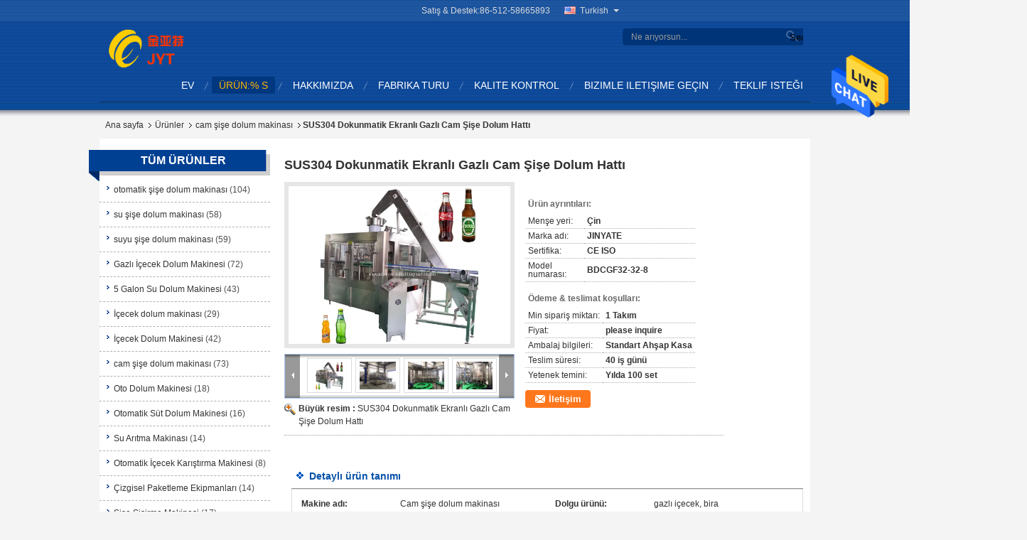

--- FILE ---
content_type: text/html
request_url: https://turkish.automatic-bottlefillingmachine.com/sale-14006188-sus304-carbonated-glass-bottle-filling-line-with-touch-screen.html
body_size: 29689
content:

<!DOCTYPE html>
<html >
<head>
	<meta charset="utf-8">
	<meta http-equiv="X-UA-Compatible" content="IE=edge">
	<meta name="viewport" content="width=device-width, initial-scale=1">
    <title>SUS304 Dokunmatik Ekranlı Gazlı Cam Şişe Dolum Hattı</title>
    <meta name="keywords" content="Gazlı cam şişe dolum hattı, SUS304 cam şişe dolum hattı, dokunmatik ekranlı cam şişe doldurucu, cam şişe dolum makinası" />
    <meta name="description" content="yüksek kalite SUS304 Dokunmatik Ekranlı Gazlı Cam Şişe Dolum Hattı Çin'den, Çin'in önde gelen ürün pazarı Gazlı cam şişe dolum hattı Ürün, sıkı kalite kontrol ile SUS304 cam şişe dolum hattı fabrikalar, yüksek kalite üretmek dokunmatik ekranlı cam şişe doldurucu Ürünler." />
			<link type='text/css' rel='stylesheet' href='/??/images/global.css,/photo/automatic-bottlefillingmachine/sitetpl/style/common.css?ver=1630655726' media='all'>
			  <script type='text/javascript' src='/js/jquery.js'></script><meta property="og:title" content="SUS304 Dokunmatik Ekranlı Gazlı Cam Şişe Dolum Hattı" />
<meta property="og:description" content="yüksek kalite SUS304 Dokunmatik Ekranlı Gazlı Cam Şişe Dolum Hattı Çin'den, Çin'in önde gelen ürün pazarı Gazlı cam şişe dolum hattı Ürün, sıkı kalite kontrol ile SUS304 cam şişe dolum hattı fabrikalar, yüksek kalite üretmek dokunmatik ekranlı cam şişe doldurucu Ürünler." />
<meta property="og:type" content="product" />
<meta property="og:availability" content="instock" />
<meta property="og:site_name" content="Zhangjiagang Jinyate Machinery Co., Ltd" />
<meta property="og:url" content="https://turkish.automatic-bottlefillingmachine.com/sale-14006188-sus304-carbonated-glass-bottle-filling-line-with-touch-screen.html" />
<meta property="og:image" content="https://turkish.automatic-bottlefillingmachine.com/photo/ps34632413-sus304_carbonated_glass_bottle_filling_line_with_touch_screen.jpg" />
<link rel="canonical" href="https://turkish.automatic-bottlefillingmachine.com/sale-14006188-sus304-carbonated-glass-bottle-filling-line-with-touch-screen.html" />
<link rel="alternate" href="https://m.turkish.automatic-bottlefillingmachine.com/sale-14006188-sus304-carbonated-glass-bottle-filling-line-with-touch-screen.html" media="only screen and (max-width: 640px)" />
<style type="text/css">
/*<![CDATA[*/
.consent__cookie {position: fixed;top: 0;left: 0;width: 100%;height: 0%;z-index: 100000;}.consent__cookie_bg {position: fixed;top: 0;left: 0;width: 100%;height: 100%;background: #000;opacity: .6;display: none }.consent__cookie_rel {position: fixed;bottom:0;left: 0;width: 100%;background: #fff;display: -webkit-box;display: -ms-flexbox;display: flex;flex-wrap: wrap;padding: 24px 80px;-webkit-box-sizing: border-box;box-sizing: border-box;-webkit-box-pack: justify;-ms-flex-pack: justify;justify-content: space-between;-webkit-transition: all ease-in-out .3s;transition: all ease-in-out .3s }.consent__close {position: absolute;top: 20px;right: 20px;cursor: pointer }.consent__close svg {fill: #777 }.consent__close:hover svg {fill: #000 }.consent__cookie_box {flex: 1;word-break: break-word;}.consent__warm {color: #777;font-size: 16px;margin-bottom: 12px;line-height: 19px }.consent__title {color: #333;font-size: 20px;font-weight: 600;margin-bottom: 12px;line-height: 23px }.consent__itxt {color: #333;font-size: 14px;margin-bottom: 12px;display: -webkit-box;display: -ms-flexbox;display: flex;-webkit-box-align: center;-ms-flex-align: center;align-items: center }.consent__itxt i {display: -webkit-inline-box;display: -ms-inline-flexbox;display: inline-flex;width: 28px;height: 28px;border-radius: 50%;background: #e0f9e9;margin-right: 8px;-webkit-box-align: center;-ms-flex-align: center;align-items: center;-webkit-box-pack: center;-ms-flex-pack: center;justify-content: center }.consent__itxt svg {fill: #3ca860 }.consent__txt {color: #a6a6a6;font-size: 14px;margin-bottom: 8px;line-height: 17px }.consent__btns {display: -webkit-box;display: -ms-flexbox;display: flex;-webkit-box-orient: vertical;-webkit-box-direction: normal;-ms-flex-direction: column;flex-direction: column;-webkit-box-pack: center;-ms-flex-pack: center;justify-content: center;flex-shrink: 0;}.consent__btn {width: 280px;height: 40px;line-height: 40px;text-align: center;background: #3ca860;color: #fff;border-radius: 4px;margin: 8px 0;-webkit-box-sizing: border-box;box-sizing: border-box;cursor: pointer;font-size:14px}.consent__btn:hover {background: #00823b }.consent__btn.empty {color: #3ca860;border: 1px solid #3ca860;background: #fff }.consent__btn.empty:hover {background: #3ca860;color: #fff }.open .consent__cookie_bg {display: block }.open .consent__cookie_rel {bottom: 0 }@media (max-width: 760px) {.consent__btns {width: 100%;align-items: center;}.consent__cookie_rel {padding: 20px 24px }}.consent__cookie.open {display: block;}.consent__cookie {display: none;}
/*]]>*/
</style>
<script type="text/javascript">
/*<![CDATA[*/
window.isvideotpl = 0;window.detailurl = '';
var isShowGuide=0;showGuideColor=0;var company_type = 0;var webim_domain = '';

var colorUrl = '';
var aisearch = 0;
var selfUrl = '';
window.playerReportUrl='/vod/view_count/report';
var query_string = ["Products","Detail"];
var g_tp = '';
var customtplcolor = 99329;
window.predomainsub = "";
/*]]>*/
</script>
</head>
<body>
<img src="/logo.gif" style="display:none" alt="logo"/>
    <div id="floatAd" style="z-index: 110000;position:absolute;right:30px;bottom:60px;height:79px;display: block;">
                                <a href="/webim/webim_tab.html" rel="nofollow" data-uid="36326" onclick= 'setwebimCookie(36326,14006188,0);' target="_blank">
            <img style="width: 80px;cursor: pointer;" alt='Mesaj gönder' src="/images/floatimage_chat.gif"/>
        </a>
                                </div>
<a style="display: none!important;" title="Zhangjiagang Jinyate Machinery Co., Ltd" class="float-inquiry" href="/contactnow.html" onclick='setinquiryCookie("{\"showproduct\":1,\"pid\":\"14006188\",\"name\":\"SUS304 Dokunmatik Ekranl\\u0131 Gazl\\u0131 Cam \\u015ei\\u015fe Dolum Hatt\\u0131\",\"source_url\":\"\\/sale-14006188-sus304-carbonated-glass-bottle-filling-line-with-touch-screen.html\",\"picurl\":\"\\/photo\\/pd34632413-sus304_carbonated_glass_bottle_filling_line_with_touch_screen.jpg\",\"propertyDetail\":[[\"Makine ad\\u0131\",\"Cam \\u015fi\\u015fe dolum makinas\\u0131\"],[\"Dolgu \\u00fcr\\u00fcn\\u00fc\",\"gazl\\u0131 i\\u00e7ecek, bira\"],[\"fonksiyon\",\"Rinser Dolum Kapa\\u011f\\u0131\"],[\"Kapasite\",\"saatte 5000-8000 \\u015fi\\u015fe\"]],\"company_name\":null,\"picurl_c\":\"\\/photo\\/pc34632413-sus304_carbonated_glass_bottle_filling_line_with_touch_screen.jpg\",\"price\":\"please inquire\",\"username\":\"Alice\",\"viewTime\":\"Son giri\\u015f : 2 Saat 57 dakika \\u00f6nce\",\"subject\":\"Teslimat s\\u00fcresi nedirSUS304 Dokunmatik Ekranl\\u0131 Gazl\\u0131 Cam \\u015ei\\u015fe Dolum Hatt\\u0131\",\"countrycode\":\"\"}");'></a>
<script>
var originProductInfo = '';
var originProductInfo = {"showproduct":1,"pid":"14006188","name":"SUS304 Dokunmatik Ekranl\u0131 Gazl\u0131 Cam \u015ei\u015fe Dolum Hatt\u0131","source_url":"\/sale-14006188-sus304-carbonated-glass-bottle-filling-line-with-touch-screen.html","picurl":"\/photo\/pd34632413-sus304_carbonated_glass_bottle_filling_line_with_touch_screen.jpg","propertyDetail":[["Makine ad\u0131","Cam \u015fi\u015fe dolum makinas\u0131"],["Dolgu \u00fcr\u00fcn\u00fc","gazl\u0131 i\u00e7ecek, bira"],["fonksiyon","Rinser Dolum Kapa\u011f\u0131"],["Kapasite","saatte 5000-8000 \u015fi\u015fe"]],"company_name":null,"picurl_c":"\/photo\/pc34632413-sus304_carbonated_glass_bottle_filling_line_with_touch_screen.jpg","price":"please inquire","username":"Alice","viewTime":"Son giri\u015f : 9 Saat 57 dakika \u00f6nce","subject":"Senin en iyi fiyat\u0131 nedirSUS304 Dokunmatik Ekranl\u0131 Gazl\u0131 Cam \u015ei\u015fe Dolum Hatt\u0131","countrycode":""};
var save_url = "/contactsave.html";
var update_url = "/updateinquiry.html";
var productInfo = {};
var defaulProductInfo = {};
var myDate = new Date();
var curDate = myDate.getFullYear()+'-'+(parseInt(myDate.getMonth())+1)+'-'+myDate.getDate();
var message = '';
var default_pop = 1;
var leaveMessageDialog = document.getElementsByClassName('leave-message-dialog')[0]; // 获取弹层
var _$$ = function (dom) {
    return document.querySelectorAll(dom);
};
resInfo = originProductInfo;
resInfo['name'] = resInfo['name'] || '';
defaulProductInfo.pid = resInfo['pid'];
defaulProductInfo.productName = resInfo['name'] ?? '';
defaulProductInfo.productInfo = resInfo['propertyDetail'];
defaulProductInfo.productImg = resInfo['picurl_c'];
defaulProductInfo.subject = resInfo['subject'] ?? '';
defaulProductInfo.productImgAlt = resInfo['name'] ?? '';
var inquirypopup_tmp = 1;
var message = 'Sayın,'+'\r\n'+"İlgileniyorum"+' '+trim(resInfo['name'])+", bana tür, boyut, Adedi, malzeme vb. Gibi daha fazla ayrıntı gönderebilir misiniz?"+'\r\n'+"Teşekkürler!"+'\r\n'+"Cevabını bekliyorum.";
var message_1 = 'Sayın,'+'\r\n'+"İlgileniyorum"+' '+trim(resInfo['name'])+", bana tür, boyut, Adedi, malzeme vb. Gibi daha fazla ayrıntı gönderebilir misiniz?"+'\r\n'+"Teşekkürler!"+'\r\n'+"Cevabını bekliyorum.";
var message_2 = 'Merhaba,'+'\r\n'+"Bakıyorum"+' '+trim(resInfo['name'])+", lütfen bana fiyatı, özellikleri ve resmi gönderin."+'\r\n'+"Hızlı yanıtınız çok takdir edilecektir."+'\r\n'+"Daha fazla bilgi için benimle iletişime geçmekten çekinmeyin."+'\r\n'+"Çok teşekkürler.";
var message_3 = 'Merhaba,'+'\r\n'+trim(resInfo['name'])+' '+"beklentilerimi karşılıyor."+'\r\n'+"Lütfen bana en iyi fiyatı ve diğer bazı ürün bilgilerini verin."+'\r\n'+"Mail yoluyla benimle iletişime geçmekten çekinmeyin"+'\r\n'+"Çok teşekkürler.";

var message_4 = 'Sayın,'+'\r\n'+"FOB fiyatınız nedir"+' '+trim(resInfo['name'])+'?'+'\r\n'+"En yakın liman adı hangisi?"+'\r\n'+"Lütfen bana en kısa sürede cevap verin, daha fazla bilgi paylaşmanız daha iyi olur."+'\r\n'+"Saygılarımızla!";
var message_5 = 'Merhaba,'+'\r\n'+"Seninle çok ilgileniyorum"+' '+trim(resInfo['name'])+'.'+'\r\n'+"Lütfen bana ürün detaylarınızı gönderin."+'\r\n'+"Hızlı cevabınızı bekliyorum."+'\r\n'+"Bana posta yoluyla ulaşmaktan çekinmeyin."+'\r\n'+"Saygılarımızla!";

var message_6 = 'Sayın,'+'\r\n'+"Lütfen bize sizin hakkınızda bilgi verin"+' '+trim(resInfo['name'])+", tür, boyut, malzeme ve tabii ki en iyi fiyat gibi."+'\r\n'+"Hızlı cevabınızı bekliyorum."+'\r\n'+"Teşekkür ederiz!";
var message_7 = 'Sayın,'+'\r\n'+"Temin edebilir misin"+' '+trim(resInfo['name'])+" bizim için?"+'\r\n'+"Öncelikle bir fiyat listesi ve bazı ürün detayları istiyoruz."+'\r\n'+"En kısa sürede yanıt almayı ve işbirliğini dört gözle bekliyorum."+'\r\n'+"Çok teşekkür ederim.";
var message_8 = 'Selam,'+'\r\n'+"Bakıyorum"+' '+trim(resInfo['name'])+", lütfen bana biraz daha ayrıntılı ürün bilgisi verin."+'\r\n'+"Cevabını bekliyorum."+'\r\n'+"Teşekkür ederiz!";
var message_9 = 'Merhaba,'+'\r\n'+"Sizin"+' '+trim(resInfo['name'])+" gereksinimlerimi çok iyi karşılıyor."+'\r\n'+"Lütfen bana fiyatı, özellikleri ve benzer modeli gönderin."+'\r\n'+"Benimle sohbet etmekten çekinmeyin."+'\r\n'+"Teşekkürler!";
var message_10 = 'Sayın,'+'\r\n'+"Detayları ve teklifleri hakkında daha fazla bilgi edinmek istiyorum"+' '+trim(resInfo['name'])+'.'+'\r\n'+"Benimle temas kurmaktan çekinmeyin."+'\r\n'+"Saygılarımızla!";

var r = getRandom(1,10);

defaulProductInfo.message = eval("message_"+r);
    defaulProductInfo.message = eval("message_"+r);
        var mytAjax = {

    post: function(url, data, fn) {
        var xhr = new XMLHttpRequest();
        xhr.open("POST", url, true);
        xhr.setRequestHeader("Content-Type", "application/x-www-form-urlencoded;charset=UTF-8");
        xhr.setRequestHeader("X-Requested-With", "XMLHttpRequest");
        xhr.setRequestHeader('Content-Type','text/plain;charset=UTF-8');
        xhr.onreadystatechange = function() {
            if(xhr.readyState == 4 && (xhr.status == 200 || xhr.status == 304)) {
                fn.call(this, xhr.responseText);
            }
        };
        xhr.send(data);
    },

    postform: function(url, data, fn) {
        var xhr = new XMLHttpRequest();
        xhr.open("POST", url, true);
        xhr.setRequestHeader("X-Requested-With", "XMLHttpRequest");
        xhr.onreadystatechange = function() {
            if(xhr.readyState == 4 && (xhr.status == 200 || xhr.status == 304)) {
                fn.call(this, xhr.responseText);
            }
        };
        xhr.send(data);
    }
};
/*window.onload = function(){
    leaveMessageDialog = document.getElementsByClassName('leave-message-dialog')[0];
    if (window.localStorage.recordDialogStatus=='undefined' || (window.localStorage.recordDialogStatus!='undefined' && window.localStorage.recordDialogStatus != curDate)) {
        setTimeout(function(){
            if(parseInt(inquirypopup_tmp%10) == 1){
                creatDialog(defaulProductInfo, 1);
            }
        }, 6000);
    }
};*/
function trim(str)
{
    str = str.replace(/(^\s*)/g,"");
    return str.replace(/(\s*$)/g,"");
};
function getRandom(m,n){
    var num = Math.floor(Math.random()*(m - n) + n);
    return num;
};
function strBtn(param) {

    var starattextarea = document.getElementById("textareamessage").value.length;
    var email = document.getElementById("startEmail").value;

    var default_tip = document.querySelectorAll(".watermark_container").length;
    if (20 < starattextarea && starattextarea < 3000) {
        if(default_tip>0){
            document.getElementById("textareamessage1").parentNode.parentNode.nextElementSibling.style.display = "none";
        }else{
            document.getElementById("textareamessage1").parentNode.nextElementSibling.style.display = "none";
        }

    } else {
        if(default_tip>0){
            document.getElementById("textareamessage1").parentNode.parentNode.nextElementSibling.style.display = "block";
        }else{
            document.getElementById("textareamessage1").parentNode.nextElementSibling.style.display = "block";
        }

        return;
    }

    // var re = /^([a-zA-Z0-9_-])+@([a-zA-Z0-9_-])+\.([a-zA-Z0-9_-])+/i;/*邮箱不区分大小写*/
    var re = /^[a-zA-Z0-9][\w-]*(\.?[\w-]+)*@[a-zA-Z0-9-]+(\.[a-zA-Z0-9]+)+$/i;
    if (!re.test(email)) {
        document.getElementById("startEmail").nextElementSibling.style.display = "block";
        return;
    } else {
        document.getElementById("startEmail").nextElementSibling.style.display = "none";
    }

    var subject = document.getElementById("pop_subject").value;
    var pid = document.getElementById("pop_pid").value;
    var message = document.getElementById("textareamessage").value;
    var sender_email = document.getElementById("startEmail").value;
    var tel = '';
    if (document.getElementById("tel0") != undefined && document.getElementById("tel0") != '')
        tel = document.getElementById("tel0").value;
    var form_serialize = '&tel='+tel;

    form_serialize = form_serialize.replace(/\+/g, "%2B");
    mytAjax.post(save_url,"pid="+pid+"&subject="+subject+"&email="+sender_email+"&message="+(message)+form_serialize,function(res){
        var mes = JSON.parse(res);
        if(mes.status == 200){
            var iid = mes.iid;
            document.getElementById("pop_iid").value = iid;
            document.getElementById("pop_uuid").value = mes.uuid;

            if(typeof gtag_report_conversion === "function"){
                gtag_report_conversion();//执行统计js代码
            }
            if(typeof fbq === "function"){
                fbq('track','Purchase');//执行统计js代码
            }
        }
    });
    for (var index = 0; index < document.querySelectorAll(".dialog-content-pql").length; index++) {
        document.querySelectorAll(".dialog-content-pql")[index].style.display = "none";
    };
    $('#idphonepql').val(tel);
    document.getElementById("dialog-content-pql-id").style.display = "block";
    ;
};
function twoBtnOk(param) {

    var selectgender = document.getElementById("Mr").innerHTML;
    var iid = document.getElementById("pop_iid").value;
    var sendername = document.getElementById("idnamepql").value;
    var senderphone = document.getElementById("idphonepql").value;
    var sendercname = document.getElementById("idcompanypql").value;
    var uuid = document.getElementById("pop_uuid").value;
    var gender = 2;
    if(selectgender == 'Mr.') gender = 0;
    if(selectgender == 'Mrs.') gender = 1;
    var pid = document.getElementById("pop_pid").value;
    var form_serialize = '';

        form_serialize = form_serialize.replace(/\+/g, "%2B");

    mytAjax.post(update_url,"iid="+iid+"&gender="+gender+"&uuid="+uuid+"&name="+(sendername)+"&tel="+(senderphone)+"&company="+(sendercname)+form_serialize,function(res){});

    for (var index = 0; index < document.querySelectorAll(".dialog-content-pql").length; index++) {
        document.querySelectorAll(".dialog-content-pql")[index].style.display = "none";
    };
    document.getElementById("dialog-content-pql-ok").style.display = "block";

};
function toCheckMust(name) {
    $('#'+name+'error').hide();
}
function handClidk(param) {
    var starattextarea = document.getElementById("textareamessage1").value.length;
    var email = document.getElementById("startEmail1").value;
    var default_tip = document.querySelectorAll(".watermark_container").length;
    if (20 < starattextarea && starattextarea < 3000) {
        if(default_tip>0){
            document.getElementById("textareamessage1").parentNode.parentNode.nextElementSibling.style.display = "none";
        }else{
            document.getElementById("textareamessage1").parentNode.nextElementSibling.style.display = "none";
        }

    } else {
        if(default_tip>0){
            document.getElementById("textareamessage1").parentNode.parentNode.nextElementSibling.style.display = "block";
        }else{
            document.getElementById("textareamessage1").parentNode.nextElementSibling.style.display = "block";
        }

        return;
    }

    // var re = /^([a-zA-Z0-9_-])+@([a-zA-Z0-9_-])+\.([a-zA-Z0-9_-])+/i;
    var re = /^[a-zA-Z0-9][\w-]*(\.?[\w-]+)*@[a-zA-Z0-9-]+(\.[a-zA-Z0-9]+)+$/i;
    if (!re.test(email)) {
        document.getElementById("startEmail1").nextElementSibling.style.display = "block";
        return;
    } else {
        document.getElementById("startEmail1").nextElementSibling.style.display = "none";
    }

    var subject = document.getElementById("pop_subject").value;
    var pid = document.getElementById("pop_pid").value;
    var message = document.getElementById("textareamessage1").value;
    var sender_email = document.getElementById("startEmail1").value;
    var form_serialize = tel = '';
    if (document.getElementById("tel1") != undefined && document.getElementById("tel1") != '')
        tel = document.getElementById("tel1").value;
        mytAjax.post(save_url,"email="+sender_email+"&tel="+tel+"&pid="+pid+"&message="+message+"&subject="+subject+form_serialize,function(res){

        var mes = JSON.parse(res);
        if(mes.status == 200){
            var iid = mes.iid;
            document.getElementById("pop_iid").value = iid;
            document.getElementById("pop_uuid").value = mes.uuid;
            if(typeof gtag_report_conversion === "function"){
                gtag_report_conversion();//执行统计js代码
            }
        }

    });
    for (var index = 0; index < document.querySelectorAll(".dialog-content-pql").length; index++) {
        document.querySelectorAll(".dialog-content-pql")[index].style.display = "none";
    };
    $('#idphonepql').val(tel);
    document.getElementById("dialog-content-pql-id").style.display = "block";

};
window.addEventListener('load', function () {
    $('.checkbox-wrap label').each(function(){
        if($(this).find('input').prop('checked')){
            $(this).addClass('on')
        }else {
            $(this).removeClass('on')
        }
    })
    $(document).on('click', '.checkbox-wrap label' , function(ev){
        if (ev.target.tagName.toUpperCase() != 'INPUT') {
            $(this).toggleClass('on')
        }
    })
})

function hand_video(pdata) {
    data = JSON.parse(pdata);
    productInfo.productName = data.productName;
    productInfo.productInfo = data.productInfo;
    productInfo.productImg = data.productImg;
    productInfo.subject = data.subject;

    var message = 'Sayın,'+'\r\n'+"İlgileniyorum"+' '+trim(data.productName)+", bana tür, boyut, miktar, malzeme gibi daha fazla ayrıntı gönderebilir misiniz"+'\r\n'+"Teşekkürler!"+'\r\n'+"Cevabını bekliyorum.";

    var message = 'Sayın,'+'\r\n'+"İlgileniyorum"+' '+trim(data.productName)+", bana tür, boyut, Adedi, malzeme vb. Gibi daha fazla ayrıntı gönderebilir misiniz?"+'\r\n'+"Teşekkürler!"+'\r\n'+"Cevabını bekliyorum.";
    var message_1 = 'Sayın,'+'\r\n'+"İlgileniyorum"+' '+trim(data.productName)+", bana tür, boyut, Adedi, malzeme vb. Gibi daha fazla ayrıntı gönderebilir misiniz?"+'\r\n'+"Teşekkürler!"+'\r\n'+"Cevabını bekliyorum.";
    var message_2 = 'Merhaba,'+'\r\n'+"Bakıyorum"+' '+trim(data.productName)+", lütfen bana fiyatı, özellikleri ve resmi gönderin."+'\r\n'+"Hızlı yanıtınız çok takdir edilecektir."+'\r\n'+"Daha fazla bilgi için benimle iletişime geçmekten çekinmeyin."+'\r\n'+"Çok teşekkürler.";
    var message_3 = 'Merhaba,'+'\r\n'+trim(data.productName)+' '+"beklentilerimi karşılıyor."+'\r\n'+"Lütfen bana en iyi fiyatı ve diğer bazı ürün bilgilerini verin."+'\r\n'+"Mail yoluyla benimle iletişime geçmekten çekinmeyin"+'\r\n'+"Çok teşekkürler.";

    var message_4 = 'Sayın,'+'\r\n'+"FOB fiyatınız nedir"+' '+trim(data.productName)+'?'+'\r\n'+"En yakın liman adı hangisi?"+'\r\n'+"Lütfen bana en kısa sürede cevap verin, daha fazla bilgi paylaşmanız daha iyi olur."+'\r\n'+"Saygılarımızla!";
    var message_5 = 'Merhaba,'+'\r\n'+"Seninle çok ilgileniyorum"+' '+trim(data.productName)+'.'+'\r\n'+"Lütfen bana ürün detaylarınızı gönderin."+'\r\n'+"Hızlı cevabınızı bekliyorum."+'\r\n'+"Bana posta yoluyla ulaşmaktan çekinmeyin."+'\r\n'+"Saygılarımızla!";

    var message_6 = 'Sayın,'+'\r\n'+"Lütfen bize sizin hakkınızda bilgi verin"+' '+trim(data.productName)+", tür, boyut, malzeme ve tabii ki en iyi fiyat gibi."+'\r\n'+"Hızlı cevabınızı bekliyorum."+'\r\n'+"Teşekkür ederiz!";
    var message_7 = 'Sayın,'+'\r\n'+"Temin edebilir misin"+' '+trim(data.productName)+" bizim için?"+'\r\n'+"Öncelikle bir fiyat listesi ve bazı ürün detayları istiyoruz."+'\r\n'+"En kısa sürede yanıt almayı ve işbirliğini dört gözle bekliyorum."+'\r\n'+"Çok teşekkür ederim.";
    var message_8 = 'Selam,'+'\r\n'+"Bakıyorum"+' '+trim(data.productName)+", lütfen bana biraz daha ayrıntılı ürün bilgisi verin."+'\r\n'+"Cevabını bekliyorum."+'\r\n'+"Teşekkür ederiz!";
    var message_9 = 'Merhaba,'+'\r\n'+"Sizin"+' '+trim(data.productName)+" gereksinimlerimi çok iyi karşılıyor."+'\r\n'+"Lütfen bana fiyatı, özellikleri ve benzer modeli gönderin."+'\r\n'+"Benimle sohbet etmekten çekinmeyin."+'\r\n'+"Teşekkürler!";
    var message_10 = 'Sayın,'+'\r\n'+"Detayları ve teklifleri hakkında daha fazla bilgi edinmek istiyorum"+' '+trim(data.productName)+'.'+'\r\n'+"Benimle temas kurmaktan çekinmeyin."+'\r\n'+"Saygılarımızla!";

    var r = getRandom(1,10);

    productInfo.message = eval("message_"+r);
            if(parseInt(inquirypopup_tmp/10) == 1){
        productInfo.message = "";
    }
    productInfo.pid = data.pid;
    creatDialog(productInfo, 2);
};

function handDialog(pdata) {
    data = JSON.parse(pdata);
    productInfo.productName = data.productName;
    productInfo.productInfo = data.productInfo;
    productInfo.productImg = data.productImg;
    productInfo.subject = data.subject;

    var message = 'Sayın,'+'\r\n'+"İlgileniyorum"+' '+trim(data.productName)+", bana tür, boyut, miktar, malzeme gibi daha fazla ayrıntı gönderebilir misiniz"+'\r\n'+"Teşekkürler!"+'\r\n'+"Cevabını bekliyorum.";

    var message = 'Sayın,'+'\r\n'+"İlgileniyorum"+' '+trim(data.productName)+", bana tür, boyut, Adedi, malzeme vb. Gibi daha fazla ayrıntı gönderebilir misiniz?"+'\r\n'+"Teşekkürler!"+'\r\n'+"Cevabını bekliyorum.";
    var message_1 = 'Sayın,'+'\r\n'+"İlgileniyorum"+' '+trim(data.productName)+", bana tür, boyut, Adedi, malzeme vb. Gibi daha fazla ayrıntı gönderebilir misiniz?"+'\r\n'+"Teşekkürler!"+'\r\n'+"Cevabını bekliyorum.";
    var message_2 = 'Merhaba,'+'\r\n'+"Bakıyorum"+' '+trim(data.productName)+", lütfen bana fiyatı, özellikleri ve resmi gönderin."+'\r\n'+"Hızlı yanıtınız çok takdir edilecektir."+'\r\n'+"Daha fazla bilgi için benimle iletişime geçmekten çekinmeyin."+'\r\n'+"Çok teşekkürler.";
    var message_3 = 'Merhaba,'+'\r\n'+trim(data.productName)+' '+"beklentilerimi karşılıyor."+'\r\n'+"Lütfen bana en iyi fiyatı ve diğer bazı ürün bilgilerini verin."+'\r\n'+"Mail yoluyla benimle iletişime geçmekten çekinmeyin"+'\r\n'+"Çok teşekkürler.";

    var message_4 = 'Sayın,'+'\r\n'+"FOB fiyatınız nedir"+' '+trim(data.productName)+'?'+'\r\n'+"En yakın liman adı hangisi?"+'\r\n'+"Lütfen bana en kısa sürede cevap verin, daha fazla bilgi paylaşmanız daha iyi olur."+'\r\n'+"Saygılarımızla!";
    var message_5 = 'Merhaba,'+'\r\n'+"Seninle çok ilgileniyorum"+' '+trim(data.productName)+'.'+'\r\n'+"Lütfen bana ürün detaylarınızı gönderin."+'\r\n'+"Hızlı cevabınızı bekliyorum."+'\r\n'+"Bana posta yoluyla ulaşmaktan çekinmeyin."+'\r\n'+"Saygılarımızla!";

    var message_6 = 'Sayın,'+'\r\n'+"Lütfen bize sizin hakkınızda bilgi verin"+' '+trim(data.productName)+", tür, boyut, malzeme ve tabii ki en iyi fiyat gibi."+'\r\n'+"Hızlı cevabınızı bekliyorum."+'\r\n'+"Teşekkür ederiz!";
    var message_7 = 'Sayın,'+'\r\n'+"Temin edebilir misin"+' '+trim(data.productName)+" bizim için?"+'\r\n'+"Öncelikle bir fiyat listesi ve bazı ürün detayları istiyoruz."+'\r\n'+"En kısa sürede yanıt almayı ve işbirliğini dört gözle bekliyorum."+'\r\n'+"Çok teşekkür ederim.";
    var message_8 = 'Selam,'+'\r\n'+"Bakıyorum"+' '+trim(data.productName)+", lütfen bana biraz daha ayrıntılı ürün bilgisi verin."+'\r\n'+"Cevabını bekliyorum."+'\r\n'+"Teşekkür ederiz!";
    var message_9 = 'Merhaba,'+'\r\n'+"Sizin"+' '+trim(data.productName)+" gereksinimlerimi çok iyi karşılıyor."+'\r\n'+"Lütfen bana fiyatı, özellikleri ve benzer modeli gönderin."+'\r\n'+"Benimle sohbet etmekten çekinmeyin."+'\r\n'+"Teşekkürler!";
    var message_10 = 'Sayın,'+'\r\n'+"Detayları ve teklifleri hakkında daha fazla bilgi edinmek istiyorum"+' '+trim(data.productName)+'.'+'\r\n'+"Benimle temas kurmaktan çekinmeyin."+'\r\n'+"Saygılarımızla!";

    var r = getRandom(1,10);
    productInfo.message = eval("message_"+r);
            if(parseInt(inquirypopup_tmp/10) == 1){
        productInfo.message = "";
    }
    productInfo.pid = data.pid;
    creatDialog(productInfo, 2);
};

function closepql(param) {

    leaveMessageDialog.style.display = 'none';
};

function closepql2(param) {

    for (var index = 0; index < document.querySelectorAll(".dialog-content-pql").length; index++) {
        document.querySelectorAll(".dialog-content-pql")[index].style.display = "none";
    };
    document.getElementById("dialog-content-pql-ok").style.display = "block";
};

function decodeHtmlEntities(str) {
    var tempElement = document.createElement('div');
    tempElement.innerHTML = str;
    return tempElement.textContent || tempElement.innerText || '';
}

function initProduct(productInfo,type){

    productInfo.productName = decodeHtmlEntities(productInfo.productName);
    productInfo.message = decodeHtmlEntities(productInfo.message);

    leaveMessageDialog = document.getElementsByClassName('leave-message-dialog')[0];
    leaveMessageDialog.style.display = "block";
    if(type == 3){
        var popinquiryemail = document.getElementById("popinquiryemail").value;
        _$$("#startEmail1")[0].value = popinquiryemail;
    }else{
        _$$("#startEmail1")[0].value = "";
    }
    _$$("#startEmail")[0].value = "";
    _$$("#idnamepql")[0].value = "";
    _$$("#idphonepql")[0].value = "";
    _$$("#idcompanypql")[0].value = "";

    _$$("#pop_pid")[0].value = productInfo.pid;
    _$$("#pop_subject")[0].value = productInfo.subject;
    
    if(parseInt(inquirypopup_tmp/10) == 1){
        productInfo.message = "";
    }

    _$$("#textareamessage1")[0].value = productInfo.message;
    _$$("#textareamessage")[0].value = productInfo.message;

    _$$("#dialog-content-pql-id .titlep")[0].innerHTML = productInfo.productName;
    _$$("#dialog-content-pql-id img")[0].setAttribute("src", productInfo.productImg);
    _$$("#dialog-content-pql-id img")[0].setAttribute("alt", productInfo.productImgAlt);

    _$$("#dialog-content-pql-id-hand img")[0].setAttribute("src", productInfo.productImg);
    _$$("#dialog-content-pql-id-hand img")[0].setAttribute("alt", productInfo.productImgAlt);
    _$$("#dialog-content-pql-id-hand .titlep")[0].innerHTML = productInfo.productName;

    if (productInfo.productInfo.length > 0) {
        var ul2, ul;
        ul = document.createElement("ul");
        for (var index = 0; index < productInfo.productInfo.length; index++) {
            var el = productInfo.productInfo[index];
            var li = document.createElement("li");
            var span1 = document.createElement("span");
            span1.innerHTML = el[0] + ":";
            var span2 = document.createElement("span");
            span2.innerHTML = el[1];
            li.appendChild(span1);
            li.appendChild(span2);
            ul.appendChild(li);

        }
        ul2 = ul.cloneNode(true);
        if (type === 1) {
            _$$("#dialog-content-pql-id .left")[0].replaceChild(ul, _$$("#dialog-content-pql-id .left ul")[0]);
        } else {
            _$$("#dialog-content-pql-id-hand .left")[0].replaceChild(ul2, _$$("#dialog-content-pql-id-hand .left ul")[0]);
            _$$("#dialog-content-pql-id .left")[0].replaceChild(ul, _$$("#dialog-content-pql-id .left ul")[0]);
        }
    };
    for (var index = 0; index < _$$("#dialog-content-pql-id .right ul li").length; index++) {
        _$$("#dialog-content-pql-id .right ul li")[index].addEventListener("click", function (params) {
            _$$("#dialog-content-pql-id .right #Mr")[0].innerHTML = this.innerHTML
        }, false)

    };

};
function closeInquiryCreateDialog() {
    document.getElementById("xuanpan_dialog_box_pql").style.display = "none";
};
function showInquiryCreateDialog() {
    document.getElementById("xuanpan_dialog_box_pql").style.display = "block";
};
function submitPopInquiry(){
    var message = document.getElementById("inquiry_message").value;
    var email = document.getElementById("inquiry_email").value;
    var subject = defaulProductInfo.subject;
    var pid = defaulProductInfo.pid;
    if (email === undefined) {
        showInquiryCreateDialog();
        document.getElementById("inquiry_email").style.border = "1px solid red";
        return false;
    };
    if (message === undefined) {
        showInquiryCreateDialog();
        document.getElementById("inquiry_message").style.border = "1px solid red";
        return false;
    };
    if (email.search(/^\w+((-\w+)|(\.\w+))*\@[A-Za-z0-9]+((\.|-)[A-Za-z0-9]+)*\.[A-Za-z0-9]+$/) == -1) {
        document.getElementById("inquiry_email").style.border= "1px solid red";
        showInquiryCreateDialog();
        return false;
    } else {
        document.getElementById("inquiry_email").style.border= "";
    };
    if (message.length < 20 || message.length >3000) {
        showInquiryCreateDialog();
        document.getElementById("inquiry_message").style.border = "1px solid red";
        return false;
    } else {
        document.getElementById("inquiry_message").style.border = "";
    };
    var tel = '';
    if (document.getElementById("tel") != undefined && document.getElementById("tel") != '')
        tel = document.getElementById("tel").value;

    mytAjax.post(save_url,"pid="+pid+"&subject="+subject+"&email="+email+"&message="+(message)+'&tel='+tel,function(res){
        var mes = JSON.parse(res);
        if(mes.status == 200){
            var iid = mes.iid;
            document.getElementById("pop_iid").value = iid;
            document.getElementById("pop_uuid").value = mes.uuid;

        }
    });
    initProduct(defaulProductInfo);
    for (var index = 0; index < document.querySelectorAll(".dialog-content-pql").length; index++) {
        document.querySelectorAll(".dialog-content-pql")[index].style.display = "none";
    };
    $('#idphonepql').val(tel);
    document.getElementById("dialog-content-pql-id").style.display = "block";

};

//带附件上传
function submitPopInquiryfile(email_id,message_id,check_sort,name_id,phone_id,company_id,attachments){

    if(typeof(check_sort) == 'undefined'){
        check_sort = 0;
    }
    var message = document.getElementById(message_id).value;
    var email = document.getElementById(email_id).value;
    var attachments = document.getElementById(attachments).value;
    if(typeof(name_id) !== 'undefined' && name_id != ""){
        var name  = document.getElementById(name_id).value;
    }
    if(typeof(phone_id) !== 'undefined' && phone_id != ""){
        var phone = document.getElementById(phone_id).value;
    }
    if(typeof(company_id) !== 'undefined' && company_id != ""){
        var company = document.getElementById(company_id).value;
    }
    var subject = defaulProductInfo.subject;
    var pid = defaulProductInfo.pid;

    if(check_sort == 0){
        if (email === undefined) {
            showInquiryCreateDialog();
            document.getElementById(email_id).style.border = "1px solid red";
            return false;
        };
        if (message === undefined) {
            showInquiryCreateDialog();
            document.getElementById(message_id).style.border = "1px solid red";
            return false;
        };

        if (email.search(/^\w+((-\w+)|(\.\w+))*\@[A-Za-z0-9]+((\.|-)[A-Za-z0-9]+)*\.[A-Za-z0-9]+$/) == -1) {
            document.getElementById(email_id).style.border= "1px solid red";
            showInquiryCreateDialog();
            return false;
        } else {
            document.getElementById(email_id).style.border= "";
        };
        if (message.length < 20 || message.length >3000) {
            showInquiryCreateDialog();
            document.getElementById(message_id).style.border = "1px solid red";
            return false;
        } else {
            document.getElementById(message_id).style.border = "";
        };
    }else{

        if (message === undefined) {
            showInquiryCreateDialog();
            document.getElementById(message_id).style.border = "1px solid red";
            return false;
        };

        if (email === undefined) {
            showInquiryCreateDialog();
            document.getElementById(email_id).style.border = "1px solid red";
            return false;
        };

        if (message.length < 20 || message.length >3000) {
            showInquiryCreateDialog();
            document.getElementById(message_id).style.border = "1px solid red";
            return false;
        } else {
            document.getElementById(message_id).style.border = "";
        };

        if (email.search(/^\w+((-\w+)|(\.\w+))*\@[A-Za-z0-9]+((\.|-)[A-Za-z0-9]+)*\.[A-Za-z0-9]+$/) == -1) {
            document.getElementById(email_id).style.border= "1px solid red";
            showInquiryCreateDialog();
            return false;
        } else {
            document.getElementById(email_id).style.border= "";
        };

    };

    mytAjax.post(save_url,"pid="+pid+"&subject="+subject+"&email="+email+"&message="+message+"&company="+company+"&attachments="+attachments,function(res){
        var mes = JSON.parse(res);
        if(mes.status == 200){
            var iid = mes.iid;
            document.getElementById("pop_iid").value = iid;
            document.getElementById("pop_uuid").value = mes.uuid;

            if(typeof gtag_report_conversion === "function"){
                gtag_report_conversion();//执行统计js代码
            }
            if(typeof fbq === "function"){
                fbq('track','Purchase');//执行统计js代码
            }
        }
    });
    initProduct(defaulProductInfo);

    if(name !== undefined && name != ""){
        _$$("#idnamepql")[0].value = name;
    }

    if(phone !== undefined && phone != ""){
        _$$("#idphonepql")[0].value = phone;
    }

    if(company !== undefined && company != ""){
        _$$("#idcompanypql")[0].value = company;
    }

    for (var index = 0; index < document.querySelectorAll(".dialog-content-pql").length; index++) {
        document.querySelectorAll(".dialog-content-pql")[index].style.display = "none";
    };
    document.getElementById("dialog-content-pql-id").style.display = "block";

};
function submitPopInquiryByParam(email_id,message_id,check_sort,name_id,phone_id,company_id){

    if(typeof(check_sort) == 'undefined'){
        check_sort = 0;
    }

    var senderphone = '';
    var message = document.getElementById(message_id).value;
    var email = document.getElementById(email_id).value;
    if(typeof(name_id) !== 'undefined' && name_id != ""){
        var name  = document.getElementById(name_id).value;
    }
    if(typeof(phone_id) !== 'undefined' && phone_id != ""){
        var phone = document.getElementById(phone_id).value;
        senderphone = phone;
    }
    if(typeof(company_id) !== 'undefined' && company_id != ""){
        var company = document.getElementById(company_id).value;
    }
    var subject = defaulProductInfo.subject;
    var pid = defaulProductInfo.pid;

    if(check_sort == 0){
        if (email === undefined) {
            showInquiryCreateDialog();
            document.getElementById(email_id).style.border = "1px solid red";
            return false;
        };
        if (message === undefined) {
            showInquiryCreateDialog();
            document.getElementById(message_id).style.border = "1px solid red";
            return false;
        };

        if (email.search(/^\w+((-\w+)|(\.\w+))*\@[A-Za-z0-9]+((\.|-)[A-Za-z0-9]+)*\.[A-Za-z0-9]+$/) == -1) {
            document.getElementById(email_id).style.border= "1px solid red";
            showInquiryCreateDialog();
            return false;
        } else {
            document.getElementById(email_id).style.border= "";
        };
        if (message.length < 20 || message.length >3000) {
            showInquiryCreateDialog();
            document.getElementById(message_id).style.border = "1px solid red";
            return false;
        } else {
            document.getElementById(message_id).style.border = "";
        };
    }else{

        if (message === undefined) {
            showInquiryCreateDialog();
            document.getElementById(message_id).style.border = "1px solid red";
            return false;
        };

        if (email === undefined) {
            showInquiryCreateDialog();
            document.getElementById(email_id).style.border = "1px solid red";
            return false;
        };

        if (message.length < 20 || message.length >3000) {
            showInquiryCreateDialog();
            document.getElementById(message_id).style.border = "1px solid red";
            return false;
        } else {
            document.getElementById(message_id).style.border = "";
        };

        if (email.search(/^\w+((-\w+)|(\.\w+))*\@[A-Za-z0-9]+((\.|-)[A-Za-z0-9]+)*\.[A-Za-z0-9]+$/) == -1) {
            document.getElementById(email_id).style.border= "1px solid red";
            showInquiryCreateDialog();
            return false;
        } else {
            document.getElementById(email_id).style.border= "";
        };

    };

    var productsku = "";
    if($("#product_sku").length > 0){
        productsku = $("#product_sku").html();
    }

    mytAjax.post(save_url,"tel="+senderphone+"&pid="+pid+"&subject="+subject+"&email="+email+"&message="+message+"&messagesku="+encodeURI(productsku),function(res){
        var mes = JSON.parse(res);
        if(mes.status == 200){
            var iid = mes.iid;
            document.getElementById("pop_iid").value = iid;
            document.getElementById("pop_uuid").value = mes.uuid;

            if(typeof gtag_report_conversion === "function"){
                gtag_report_conversion();//执行统计js代码
            }
            if(typeof fbq === "function"){
                fbq('track','Purchase');//执行统计js代码
            }
        }
    });
    initProduct(defaulProductInfo);

    if(name !== undefined && name != ""){
        _$$("#idnamepql")[0].value = name;
    }

    if(phone !== undefined && phone != ""){
        _$$("#idphonepql")[0].value = phone;
    }

    if(company !== undefined && company != ""){
        _$$("#idcompanypql")[0].value = company;
    }

    for (var index = 0; index < document.querySelectorAll(".dialog-content-pql").length; index++) {
        document.querySelectorAll(".dialog-content-pql")[index].style.display = "none";

    };
    document.getElementById("dialog-content-pql-id").style.display = "block";

};

function creat_videoDialog(productInfo, type) {

    if(type == 1){
        if(default_pop != 1){
            return false;
        }
        window.localStorage.recordDialogStatus = curDate;
    }else{
        default_pop = 0;
    }
    initProduct(productInfo, type);
    if (type === 1) {
        // 自动弹出
        for (var index = 0; index < document.querySelectorAll(".dialog-content-pql").length; index++) {

            document.querySelectorAll(".dialog-content-pql")[index].style.display = "none";
        };
        document.getElementById("dialog-content-pql").style.display = "block";
    } else {
        // 手动弹出
        for (var index = 0; index < document.querySelectorAll(".dialog-content-pql").length; index++) {
            document.querySelectorAll(".dialog-content-pql")[index].style.display = "none";
        };
        document.getElementById("dialog-content-pql-id-hand").style.display = "block";
    }
}

function creatDialog(productInfo, type) {

    if(type == 1){
        if(default_pop != 1){
            return false;
        }
        window.localStorage.recordDialogStatus = curDate;
    }else{
        default_pop = 0;
    }
    initProduct(productInfo, type);
    if (type === 1) {
        // 自动弹出
        for (var index = 0; index < document.querySelectorAll(".dialog-content-pql").length; index++) {

            document.querySelectorAll(".dialog-content-pql")[index].style.display = "none";
        };
        document.getElementById("dialog-content-pql").style.display = "block";
    } else {
        // 手动弹出
        for (var index = 0; index < document.querySelectorAll(".dialog-content-pql").length; index++) {
            document.querySelectorAll(".dialog-content-pql")[index].style.display = "none";
        };
        document.getElementById("dialog-content-pql-id-hand").style.display = "block";
    }
}

//带邮箱信息打开询盘框 emailtype=1表示带入邮箱
function openDialog(emailtype){
    var type = 2;//不带入邮箱，手动弹出
    if(emailtype == 1){
        var popinquiryemail = document.getElementById("popinquiryemail").value;
        // var re = /^([a-zA-Z0-9_-])+@([a-zA-Z0-9_-])+\.([a-zA-Z0-9_-])+/i;
        var re = /^[a-zA-Z0-9][\w-]*(\.?[\w-]+)*@[a-zA-Z0-9-]+(\.[a-zA-Z0-9]+)+$/i;
        if (!re.test(popinquiryemail)) {
            //前端提示样式;
            showInquiryCreateDialog();
            document.getElementById("popinquiryemail").style.border = "1px solid red";
            return false;
        } else {
            //前端提示样式;
        }
        var type = 3;
    }
    creatDialog(defaulProductInfo,type);
}

//上传附件
function inquiryUploadFile(){
    var fileObj = document.querySelector("#fileId").files[0];
    //构建表单数据
    var formData = new FormData();
    var filesize = fileObj.size;
    if(filesize > 10485760 || filesize == 0) {
        document.getElementById("filetips").style.display = "block";
        return false;
    }else {
        document.getElementById("filetips").style.display = "none";
    }
    formData.append('popinquiryfile', fileObj);
    document.getElementById("quotefileform").reset();
    var save_url = "/inquiryuploadfile.html";
    mytAjax.postform(save_url,formData,function(res){
        var mes = JSON.parse(res);
        if(mes.status == 200){
            document.getElementById("uploader-file-info").innerHTML = document.getElementById("uploader-file-info").innerHTML + "<span class=op>"+mes.attfile.name+"<a class=delatt id=att"+mes.attfile.id+" onclick=delatt("+mes.attfile.id+");>Delete</a></span>";
            var nowattachs = document.getElementById("attachments").value;
            if( nowattachs !== ""){
                var attachs = JSON.parse(nowattachs);
                attachs[mes.attfile.id] = mes.attfile;
            }else{
                var attachs = {};
                attachs[mes.attfile.id] = mes.attfile;
            }
            document.getElementById("attachments").value = JSON.stringify(attachs);
        }
    });
}
//附件删除
function delatt(attid)
{
    var nowattachs = document.getElementById("attachments").value;
    if( nowattachs !== ""){
        var attachs = JSON.parse(nowattachs);
        if(attachs[attid] == ""){
            return false;
        }
        var formData = new FormData();
        var delfile = attachs[attid]['filename'];
        var save_url = "/inquirydelfile.html";
        if(delfile != "") {
            formData.append('delfile', delfile);
            mytAjax.postform(save_url, formData, function (res) {
                if(res !== "") {
                    var mes = JSON.parse(res);
                    if (mes.status == 200) {
                        delete attachs[attid];
                        document.getElementById("attachments").value = JSON.stringify(attachs);
                        var s = document.getElementById("att"+attid);
                        s.parentNode.remove();
                    }
                }
            });
        }
    }else{
        return false;
    }
}

</script>
<div class="leave-message-dialog" style="display: none">
<style>
    .leave-message-dialog .close:before, .leave-message-dialog .close:after{
        content:initial;
    }
</style>
<div class="dialog-content-pql" id="dialog-content-pql" style="display: none">
    <span class="close" onclick="closepql()"><img src="/images/close.png" alt="close"></span>
    <div class="title">
        <p class="firstp-pql">Mesaj bırakın</p>
        <p class="lastp-pql">Sizi yakında arayacağız!</p>
    </div>
    <div class="form">
        <div class="textarea">
            <textarea style='font-family: robot;'  name="" id="textareamessage" cols="30" rows="10" style="margin-bottom:14px;width:100%"
                placeholder="Lütfen sorgulama detaylarınızı giriniz."></textarea>
        </div>
        <p class="error-pql"> <span class="icon-pql"><img src="/images/error.png" alt="Zhangjiagang Jinyate Machinery Co., Ltd"></span> Mesajınız 20-3.000 karakter arasında olmalıdır!</p>
        <input id="startEmail" type="text" placeholder="E-postanızı giriniz" onkeydown="if(event.keyCode === 13){ strBtn();}">
        <p class="error-pql"><span class="icon-pql"><img src="/images/error.png" alt="Zhangjiagang Jinyate Machinery Co., Ltd"></span> Lütfen emailinizi kontrol edin! </p>
                <div class="operations">
            <div class='btn' id="submitStart" type="submit" onclick="strBtn()">Sunmak</div>
        </div>
            </div>
</div>
<div class="dialog-content-pql dialog-content-pql-id" id="dialog-content-pql-id" style="display:none">
        <span class="close" onclick="closepql2()"><svg t="1648434466530" class="icon" viewBox="0 0 1024 1024" version="1.1" xmlns="http://www.w3.org/2000/svg" p-id="2198" width="16" height="16"><path d="M576 512l277.333333 277.333333-64 64-277.333333-277.333333L234.666667 853.333333 170.666667 789.333333l277.333333-277.333333L170.666667 234.666667 234.666667 170.666667l277.333333 277.333333L789.333333 170.666667 853.333333 234.666667 576 512z" fill="#444444" p-id="2199"></path></svg></span>
    <div class="left">
        <div class="img"><img></div>
        <p class="titlep"></p>
        <ul> </ul>
    </div>
    <div class="right">
                <p class="title">Daha fazla bilgi daha iyi iletişimi kolaylaştırır.</p>
                <div style="position: relative;">
            <div class="mr"> <span id="Mr">Bay</span>
                <ul>
                    <li>Bay</li>
                    <li>Bayan...</li>
                </ul>
            </div>
            <input style="text-indent: 80px;" type="text" id="idnamepql" placeholder="Adınızı girin">
        </div>
        <input type="text"  id="idphonepql"  placeholder="Telefon numarası">
        <input type="text" id="idcompanypql"  placeholder="şirket" onkeydown="if(event.keyCode === 13){ twoBtnOk();}">
                <div class="btn form_new" id="twoBtnOk" onclick="twoBtnOk()">tamam</div>
    </div>
</div>

<div class="dialog-content-pql dialog-content-pql-ok" id="dialog-content-pql-ok" style="display:none">
        <span class="close" onclick="closepql()"><svg t="1648434466530" class="icon" viewBox="0 0 1024 1024" version="1.1" xmlns="http://www.w3.org/2000/svg" p-id="2198" width="16" height="16"><path d="M576 512l277.333333 277.333333-64 64-277.333333-277.333333L234.666667 853.333333 170.666667 789.333333l277.333333-277.333333L170.666667 234.666667 234.666667 170.666667l277.333333 277.333333L789.333333 170.666667 853.333333 234.666667 576 512z" fill="#444444" p-id="2199"></path></svg></span>
    <div class="duihaook"></div>
        <p class="title">Başarıyla gönderildi!</p>
        <p class="p1" style="text-align: center; font-size: 18px; margin-top: 14px;">Sizi yakında arayacağız!</p>
    <div class="btn" onclick="closepql()" id="endOk" style="margin: 0 auto;margin-top: 50px;">tamam</div>
</div>
<div class="dialog-content-pql dialog-content-pql-id dialog-content-pql-id-hand" id="dialog-content-pql-id-hand"
    style="display:none">
     <input type="hidden" name="pop_pid" id="pop_pid" value="0">
     <input type="hidden" name="pop_subject" id="pop_subject" value="">
     <input type="hidden" name="pop_iid" id="pop_iid" value="0">
     <input type="hidden" name="pop_uuid" id="pop_uuid" value="0">
        <span class="close" onclick="closepql()"><svg t="1648434466530" class="icon" viewBox="0 0 1024 1024" version="1.1" xmlns="http://www.w3.org/2000/svg" p-id="2198" width="16" height="16"><path d="M576 512l277.333333 277.333333-64 64-277.333333-277.333333L234.666667 853.333333 170.666667 789.333333l277.333333-277.333333L170.666667 234.666667 234.666667 170.666667l277.333333 277.333333L789.333333 170.666667 853.333333 234.666667 576 512z" fill="#444444" p-id="2199"></path></svg></span>
    <div class="left">
        <div class="img"><img></div>
        <p class="titlep"></p>
        <ul> </ul>
    </div>
    <div class="right" style="float:right">
                <div class="title">
            <p class="firstp-pql">Mesaj bırakın</p>
            <p class="lastp-pql">Sizi yakında arayacağız!</p>
        </div>
                <div class="form">
            <div class="textarea">
                <textarea style='font-family: robot;' name="message" id="textareamessage1" cols="30" rows="10"
                    placeholder="Lütfen sorgulama detaylarınızı giriniz."></textarea>
            </div>
            <p class="error-pql"> <span class="icon-pql"><img src="/images/error.png" alt="Zhangjiagang Jinyate Machinery Co., Ltd"></span> Mesajınız 20-3.000 karakter arasında olmalıdır!</p>

                            <input style="display:none" id="tel1" name="tel" type="text" oninput="value=value.replace(/[^0-9_+-]/g,'');" placeholder="Telefon numarası">
                        <input id='startEmail1' name='email' data-type='1' type='text'
                   placeholder="E-postanızı giriniz"
                   onkeydown='if(event.keyCode === 13){ handClidk();}'>
            
            <p class='error-pql'><span class='icon-pql'>
                    <img src="/images/error.png" alt="Zhangjiagang Jinyate Machinery Co., Ltd"></span> Lütfen emailinizi kontrol edin!            </p>

            <div class="operations">
                <div class='btn' id="submitStart1" type="submit" onclick="handClidk()">Sunmak</div>
            </div>
        </div>
    </div>
</div>
</div>
<div id="xuanpan_dialog_box_pql" class="xuanpan_dialog_box_pql"
    style="display:none;background:rgba(0,0,0,.6);width:100%;height:100%;position: fixed;top:0;left:0;z-index: 999999;">
    <div class="box_pql"
      style="width:526px;height:206px;background:rgba(255,255,255,1);opacity:1;border-radius:4px;position: absolute;left: 50%;top: 50%;transform: translate(-50%,-50%);">
      <div onclick="closeInquiryCreateDialog()" class="close close_create_dialog"
        style="cursor: pointer;height:42px;width:40px;float:right;padding-top: 16px;"><span
          style="display: inline-block;width: 25px;height: 2px;background: rgb(114, 114, 114);transform: rotate(45deg); "><span
            style="display: block;width: 25px;height: 2px;background: rgb(114, 114, 114);transform: rotate(-90deg); "></span></span>
      </div>
      <div
        style="height: 72px; overflow: hidden; text-overflow: ellipsis; display:-webkit-box;-ebkit-line-clamp: 3;-ebkit-box-orient: vertical; margin-top: 58px; padding: 0 84px; font-size: 18px; color: rgba(51, 51, 51, 1); text-align: center; ">
        Lütfen doğru e-postanızı ve ayrıntılı gereksinimlerinizi (20-3.000 karakter) bırakın.</div>
      <div onclick="closeInquiryCreateDialog()" class="close_create_dialog"
        style="width: 139px; height: 36px; background: rgba(253, 119, 34, 1); border-radius: 4px; margin: 16px auto; color: rgba(255, 255, 255, 1); font-size: 18px; line-height: 36px; text-align: center;">
        tamam</div>
    </div>
</div>
<style type="text/css">.vr-asidebox {position: fixed; bottom: 290px; left: 16px; width: 160px; height: 90px; background: #eee; overflow: hidden; border: 4px solid rgba(4, 120, 237, 0.24); box-shadow: 0px 8px 16px rgba(0, 0, 0, 0.08); border-radius: 8px; display: none; z-index: 1000; } .vr-small {position: fixed; bottom: 290px; left: 16px; width: 72px; height: 90px; background: url(/images/ctm_icon_vr.png) no-repeat center; background-size: 69.5px; overflow: hidden; display: none; cursor: pointer; z-index: 1000; display: block; text-decoration: none; } .vr-group {position: relative; } .vr-animate {width: 160px; height: 90px; background: #eee; position: relative; } .js-marquee {/*margin-right: 0!important;*/ } .vr-link {position: absolute; top: 0; left: 0; width: 100%; height: 100%; display: none; } .vr-mask {position: absolute; top: 0px; left: 0px; width: 100%; height: 100%; display: block; background: #000; opacity: 0.4; } .vr-jump {position: absolute; top: 0px; left: 0px; width: 100%; height: 100%; display: block; background: url(/images/ctm_icon_see.png) no-repeat center center; background-size: 34px; font-size: 0; } .vr-close {position: absolute; top: 50%; right: 0px; width: 16px; height: 20px; display: block; transform: translate(0, -50%); background: rgba(255, 255, 255, 0.6); border-radius: 4px 0px 0px 4px; cursor: pointer; } .vr-close i {position: absolute; top: 0px; left: 0px; width: 100%; height: 100%; display: block; background: url(/images/ctm_icon_left.png) no-repeat center center; background-size: 16px; } .vr-group:hover .vr-link {display: block; } .vr-logo {position: absolute; top: 4px; left: 4px; width: 50px; height: 14px; background: url(/images/ctm_icon_vrshow.png) no-repeat; background-size: 48px; }
</style>

<div class="cont_header">
<style>
.f_header_mainall .select_language dt div:hover,
.f_header_mainall .select_language dt a:hover
{
        color: #ff7519;
    text-decoration: underline;
    }
    .f_header_mainall .select_language dt  div{
        color: #333;
    }
</style>
<div class="f_header_mainall">
    <div class="f_header_mainall_inner">
        <div class="fh_logo"><a title="Zhangjiagang Jinyate Machinery Co., Ltd" href="//turkish.automatic-bottlefillingmachine.com"><img onerror="$(this).parent().hide();" src="/logo.gif" alt="Zhangjiagang Jinyate Machinery Co., Ltd" /></a></div>
        <div class="fh_logotxt">
                        <span class="fh_logotxt_s">Zhangjiagang Jinyate Machinery Co, Ltd</span> </p></span>
        </div>
        <div class="fh_search">
            <div class="fh_phone">
                                <p>Satış & Destek:<font
                        id="hourZone"></font></p>
                                <div class="select_language_wrap" id="selectlang">
                                        <div id="tranimg"
                       class="ope a turkish">Turkish<span class="fh_jiantou"></span>
                    </div>
                    <dl id="p_l" class="select_language" style="display: none">
                                                    <dt class="english">
                                                            <a title="Çin iyi kalite otomatik şişe dolum makinası  on Satış" href="https://www.automatic-bottlefillingmachine.com/sale-14006188-sus304-carbonated-glass-bottle-filling-line-with-touch-screen.html">English</a>                            </dt>
                                                    <dt class="french">
                                                            <a title="Çin iyi kalite otomatik şişe dolum makinası  on Satış" href="https://french.automatic-bottlefillingmachine.com/sale-14006188-sus304-carbonated-glass-bottle-filling-line-with-touch-screen.html">French</a>                            </dt>
                                                    <dt class="german">
                                                            <a title="Çin iyi kalite otomatik şişe dolum makinası  on Satış" href="https://german.automatic-bottlefillingmachine.com/sale-14006188-sus304-carbonated-glass-bottle-filling-line-with-touch-screen.html">German</a>                            </dt>
                                                    <dt class="italian">
                                                            <a title="Çin iyi kalite otomatik şişe dolum makinası  on Satış" href="https://italian.automatic-bottlefillingmachine.com/sale-14006188-sus304-carbonated-glass-bottle-filling-line-with-touch-screen.html">Italian</a>                            </dt>
                                                    <dt class="russian">
                                                            <a title="Çin iyi kalite otomatik şişe dolum makinası  on Satış" href="https://russian.automatic-bottlefillingmachine.com/sale-14006188-sus304-carbonated-glass-bottle-filling-line-with-touch-screen.html">Russian</a>                            </dt>
                                                    <dt class="spanish">
                                                            <a title="Çin iyi kalite otomatik şişe dolum makinası  on Satış" href="https://spanish.automatic-bottlefillingmachine.com/sale-14006188-sus304-carbonated-glass-bottle-filling-line-with-touch-screen.html">Spanish</a>                            </dt>
                                                    <dt class="portuguese">
                                                            <a title="Çin iyi kalite otomatik şişe dolum makinası  on Satış" href="https://portuguese.automatic-bottlefillingmachine.com/sale-14006188-sus304-carbonated-glass-bottle-filling-line-with-touch-screen.html">Portuguese</a>                            </dt>
                                                    <dt class="dutch">
                                                            <a title="Çin iyi kalite otomatik şişe dolum makinası  on Satış" href="https://dutch.automatic-bottlefillingmachine.com/sale-14006188-sus304-carbonated-glass-bottle-filling-line-with-touch-screen.html">Dutch</a>                            </dt>
                                                    <dt class="greek">
                                                            <a title="Çin iyi kalite otomatik şişe dolum makinası  on Satış" href="https://greek.automatic-bottlefillingmachine.com/sale-14006188-sus304-carbonated-glass-bottle-filling-line-with-touch-screen.html">Greek</a>                            </dt>
                                                    <dt class="japanese">
                                                            <a title="Çin iyi kalite otomatik şişe dolum makinası  on Satış" href="https://japanese.automatic-bottlefillingmachine.com/sale-14006188-sus304-carbonated-glass-bottle-filling-line-with-touch-screen.html">Japanese</a>                            </dt>
                                                    <dt class="korean">
                                                            <a title="Çin iyi kalite otomatik şişe dolum makinası  on Satış" href="https://korean.automatic-bottlefillingmachine.com/sale-14006188-sus304-carbonated-glass-bottle-filling-line-with-touch-screen.html">Korean</a>                            </dt>
                                                    <dt class="arabic">
                                                            <a title="Çin iyi kalite otomatik şişe dolum makinası  on Satış" href="https://arabic.automatic-bottlefillingmachine.com/sale-14006188-sus304-carbonated-glass-bottle-filling-line-with-touch-screen.html">Arabic</a>                            </dt>
                                                    <dt class="hindi">
                                                            <a title="Çin iyi kalite otomatik şişe dolum makinası  on Satış" href="https://hindi.automatic-bottlefillingmachine.com/sale-14006188-sus304-carbonated-glass-bottle-filling-line-with-touch-screen.html">Hindi</a>                            </dt>
                                                    <dt class="turkish">
                                                            <a title="Çin iyi kalite otomatik şişe dolum makinası  on Satış" href="https://turkish.automatic-bottlefillingmachine.com/sale-14006188-sus304-carbonated-glass-bottle-filling-line-with-touch-screen.html">Turkish</a>                            </dt>
                                                    <dt class="indonesian">
                                                            <a title="Çin iyi kalite otomatik şişe dolum makinası  on Satış" href="https://indonesian.automatic-bottlefillingmachine.com/sale-14006188-sus304-carbonated-glass-bottle-filling-line-with-touch-screen.html">Indonesian</a>                            </dt>
                                                    <dt class="vietnamese">
                                                            <a title="Çin iyi kalite otomatik şişe dolum makinası  on Satış" href="https://vietnamese.automatic-bottlefillingmachine.com/sale-14006188-sus304-carbonated-glass-bottle-filling-line-with-touch-screen.html">Vietnamese</a>                            </dt>
                                                    <dt class="thai">
                                                            <a title="Çin iyi kalite otomatik şişe dolum makinası  on Satış" href="https://thai.automatic-bottlefillingmachine.com/sale-14006188-sus304-carbonated-glass-bottle-filling-line-with-touch-screen.html">Thai</a>                            </dt>
                                                    <dt class="bengali">
                                                            <a title="Çin iyi kalite otomatik şişe dolum makinası  on Satış" href="https://bengali.automatic-bottlefillingmachine.com/sale-14006188-sus304-carbonated-glass-bottle-filling-line-with-touch-screen.html">Bengali</a>                            </dt>
                                                    <dt class="persian">
                                                            <a title="Çin iyi kalite otomatik şişe dolum makinası  on Satış" href="https://persian.automatic-bottlefillingmachine.com/sale-14006188-sus304-carbonated-glass-bottle-filling-line-with-touch-screen.html">Persian</a>                            </dt>
                                                    <dt class="polish">
                                                            <a title="Çin iyi kalite otomatik şişe dolum makinası  on Satış" href="https://polish.automatic-bottlefillingmachine.com/sale-14006188-sus304-carbonated-glass-bottle-filling-line-with-touch-screen.html">Polish</a>                            </dt>
                                            </dl>
                </div>
                                <div class="fh_search_input">
                    <form action="" method="POST" onsubmit="return jsWidgetSearch(this,'');">
                        <input type="text" name="keyword" placeholder="Ne arıyorsun..." value="">
                                            <button type="submit" name="submit">Search</button>
                                    </form>
                    <div class="clearfix"></div>
                </div>
                <div class="clearfix"></div>
            </div>
        </div>
        <div class="clearfix"></div>
    </div>
</div>
    <script>
        var show_f_header_main_dealZoneHour = true;
    </script>

<script>
    if(window.addEventListener){
        window.addEventListener("load",function(){
            $(".select_language_wrap").mouseover(function () {
                $(this).children(".select_language").show();
            })
            $(".select_language_wrap").mouseout(function () {
                $(this).children(".select_language").hide();
            })
            if ((typeof(show_f_header_main_dealZoneHour) != "undefined") && show_f_header_main_dealZoneHour) {
                f_header_main_dealZoneHour(
                    "00",
                    "0",
                    "00",
                    "24",
                    "86-512-58665893",
                    "");
            }
        },false);
    }
    else{
        window.attachEvent("onload",function(){
            $(".select_language_wrap").mouseover(function () {
                $(this).children(".select_language").show();
            })
            $(".select_language_wrap").mouseout(function () {
                $(this).children(".select_language").hide();
            })
            if ((typeof(show_f_header_main_dealZoneHour) != "undefined") && show_f_header_main_dealZoneHour) {
                f_header_main_dealZoneHour(
                    "00",
                    "0",
                    "00",
                    "24",
                    "86-512-58665893",
                    "");
            }
        });
    }
</script><div class="f_header_nav"  id="head_menu">
	<dl class="header_nav_tabs">
		<dd class="bl fleft"></dd>
                                <dt id="headHome" >
                                <a target="_self" title="" href="/">Ev</a>                            </dt>
                                            <dt id="productLi" class="cur">
                                <a target="_self" title="" href="/products.html">Ürün:% s</a>                            </dt>
                                            <dt id="headAboutUs" >
                                <a target="_self" title="" href="/aboutus.html">Hakkımızda</a>                            </dt>
                                            <dt id="headFactorytour" >
                                <a target="_self" title="" href="/factory.html">Fabrika turu</a>                            </dt>
                                            <dt id="headQualityControl" >
                                <a target="_self" title="" href="/quality.html">Kalite kontrol</a>                            </dt>
                                            <dt id="headContactUs" >
                                <a target="_self" title="" href="/contactus.html">Bizimle iletişime geçin</a>                            </dt>
                                            <dt id="" >
                                <form id="f_header_nav_form" method="post" target="_blank">
                    <input type="hidden" name="pid" value="14006188"/>
                    <a href="javascript:;"><span onclick="document.getElementById('f_header_nav_form').action='/contactnow.html';document.getElementById('f_header_nav_form').submit();">Teklif isteği</span></a>
                </form>
                            </dt>
                                            <dt>
                    </dt>
		<dd class="br fright"></dd>
	</dl>
</div>
<script>
    if(window.addEventListener){
        window.addEventListener("load",function(){f_headmenucur()},false);
    }
    else{
        window.attachEvent("onload",function(){f_headmenucur()});
    }
</script>
 <div class="f_header_breadcrumb">
    <a title="" href="/">Ana sayfa</a>    <a title="" href="/products.html">Ürünler</a><a title="" href="/supplier-240168-glass-bottle-filling-machine">cam şişe dolum makinası</a><h2 class="index-bread" >SUS304 Dokunmatik Ekranlı Gazlı Cam Şişe Dolum Hattı</h2></div>
 </div>
<div class="cont_main_box cont_main_box5">
    <div class="cont_main_box_inner">
       
        <div class="cont_main_n">
            <div class="cont_main_n_inner">
                
<div class="n_menu_list">
    <div class="main_title"><span class="main_con">Tüm ürünler</span></div>
                
        <div class="item ">
            <strong>
                
                <a title="Çin otomatik şişe dolum makinası  on Satış" href="/supplier-240164-automatic-bottle-filling-machine">otomatik şişe dolum makinası</a>
                                                    <span class="num">(104)</span>
                            </strong>
                                </div>
                
        <div class="item ">
            <strong>
                
                <a title="Çin su şişe dolum makinası  on Satış" href="/supplier-240158-water-bottle-filling-machine">su şişe dolum makinası</a>
                                                    <span class="num">(58)</span>
                            </strong>
                                </div>
                
        <div class="item ">
            <strong>
                
                <a title="Çin suyu şişe dolum makinası  on Satış" href="/supplier-240159-juice-bottle-filling-machine">suyu şişe dolum makinası</a>
                                                    <span class="num">(59)</span>
                            </strong>
                                </div>
                
        <div class="item ">
            <strong>
                
                <a title="Çin Gazlı İçecek Dolum Makinesi  on Satış" href="/supplier-240160-carbonated-drink-filling-machine">Gazlı İçecek Dolum Makinesi</a>
                                                    <span class="num">(72)</span>
                            </strong>
                                </div>
                
        <div class="item ">
            <strong>
                
                <a title="Çin 5 Galon Su Dolum Makinesi  on Satış" href="/supplier-240163-5-gallon-water-filling-machine">5 Galon Su Dolum Makinesi</a>
                                                    <span class="num">(43)</span>
                            </strong>
                                </div>
                
        <div class="item ">
            <strong>
                
                <a title="Çin İçecek dolum makinası  on Satış" href="/supplier-240161-beverage-filling-machine">İçecek dolum makinası</a>
                                                    <span class="num">(29)</span>
                            </strong>
                                </div>
                
        <div class="item ">
            <strong>
                
                <a title="Çin İçecek Dolum Makinesi  on Satış" href="/supplier-240167-beverage-can-filling-machine">İçecek Dolum Makinesi</a>
                                                    <span class="num">(42)</span>
                            </strong>
                                </div>
                
        <div class="item active">
            <strong>
                
                <a title="Çin cam şişe dolum makinası  on Satış" href="/supplier-240168-glass-bottle-filling-machine">cam şişe dolum makinası</a>
                                                    <span class="num">(73)</span>
                            </strong>
                                </div>
                
        <div class="item ">
            <strong>
                
                <a title="Çin Oto Dolum Makinesi  on Satış" href="/supplier-240169-auto-oil-filling-machine">Oto Dolum Makinesi</a>
                                                    <span class="num">(18)</span>
                            </strong>
                                </div>
                
        <div class="item ">
            <strong>
                
                <a title="Çin Otomatik Süt Dolum Makinesi  on Satış" href="/supplier-240166-automatic-milk-filling-machine">Otomatik Süt Dolum Makinesi</a>
                                                    <span class="num">(16)</span>
                            </strong>
                                </div>
                
        <div class="item ">
            <strong>
                
                <a title="Çin Su Arıtma Makinası  on Satış" href="/supplier-240170-water-purification-machine">Su Arıtma Makinası</a>
                                                    <span class="num">(14)</span>
                            </strong>
                                </div>
                
        <div class="item ">
            <strong>
                
                <a title="Çin Otomatik İçecek Karıştırma Makinesi  on Satış" href="/supplier-240171-automatic-drink-mixing-machine">Otomatik İçecek Karıştırma Makinesi</a>
                                                    <span class="num">(8)</span>
                            </strong>
                                </div>
                
        <div class="item ">
            <strong>
                
                <a title="Çin Çizgisel Paketleme Ekipmanları  on Satış" href="/supplier-240175-end-of-line-packaging-equipment">Çizgisel Paketleme Ekipmanları</a>
                                                    <span class="num">(14)</span>
                            </strong>
                                </div>
                
        <div class="item ">
            <strong>
                
                <a title="Çin Şişe Şişirme Makinesi  on Satış" href="/supplier-240176-bottle-blowing-machine">Şişe Şişirme Makinesi</a>
                                                    <span class="num">(17)</span>
                            </strong>
                                </div>
    </div>

                    <div class="n_certificate_list">
                    <div class="main_title"><strong class="main_con">Sertifika</strong></div>
                        <div class="certificate_con">
            <a target="_blank" title="Çin Zhangjiagang Jinyate Machinery Co., Ltd Sertifikalar" href="/photo/qd17381305-zhangjiagang_jinyate_machinery_co_ltd.jpg"><img src="/photo/qm17381305-zhangjiagang_jinyate_machinery_co_ltd.jpg" alt="Çin Zhangjiagang Jinyate Machinery Co., Ltd Sertifikalar" /></a>        </div>
            <div class="certificate_con">
            <a target="_blank" title="Çin Zhangjiagang Jinyate Machinery Co., Ltd Sertifikalar" href="/photo/qd17381297-zhangjiagang_jinyate_machinery_co_ltd.jpg"><img src="/photo/qm17381297-zhangjiagang_jinyate_machinery_co_ltd.jpg" alt="Çin Zhangjiagang Jinyate Machinery Co., Ltd Sertifikalar" /></a>        </div>
            <div class="clearfix"></div>
    </div>                <div class="n_message_list">
            <div class="main_title"><strong class="main_con">Müşteri yorumları</strong></div>
                <div class="message_detail " >
            <div class="con">
                Makinenizin kalitesi çok iyi ve teknik ekip çok profesyonel, ürünlerimizin iyi sattığını umuyoruz!                 
            </div>
            <p class="writer">
                —— Shiferaw Habte            </p>
        </div>
            <div class="message_detail last_message" >
            <div class="con">
                On beş yıl boyunca onlarla çalıştım, onların suyu ve karbonatlı makinesi benim busniess acorss Afrika&#39;ya yayılmama yardım ediyor, bu yıl fabrikamızda makine kurulumunu dört gözle beklerken, 24000BPH karbonatlı bir hat yerleştiriyoruz.                 
            </div>
            <p class="writer">
                —— Umesh            </p>
        </div>
    </div>


                <div class="n_contact_box_2">
    <div class="l_msy">
        <div class="dd">Ben sohbet şimdi</div>
    </div>
    <div class="social-c">
                    			<a href="mailto:935846185@qq.com" title="Zhangjiagang Jinyate Machinery Co., Ltd email"><i class="icon iconfont icon-youjian icon-2"></i></a>
                    			<a href="https://api.whatsapp.com/send?phone=8613962283938" title="Zhangjiagang Jinyate Machinery Co., Ltd whatsapp"><i class="icon iconfont icon-WhatsAPP icon-2"></i></a>
                    			<a href="/contactus.html#28389" title="Zhangjiagang Jinyate Machinery Co., Ltd tel"><i class="icon iconfont icon-tel icon-3"></i></a>
        	</div>
    <div class="btn-wrap">
                <form
            onSubmit="return changeAction(this,'/contactnow.html');"
            method="POST" target="_blank">
            <input type="hidden" name="pid" value="14006188"/>
            <input type="submit" name="submit" value="İletişim" class="btn submit_btn" style="background:#ff771c url(/images/css-sprite.png) -255px -213px;color:#fff;border-radius:2px;padding:2px 18px 2px 40px;width:auto;height:2em;">
        </form>
            </div>
</div>
<script>
    function n_contact_box_ready() {
        if (typeof(changeAction) == "undefined") {
            changeAction = function (formname, url) {
                formname.action = url;
            }
        }
    }
    if(window.addEventListener){
        window.addEventListener("load",n_contact_box_ready,false);
    }
    else{
        window.attachEvent("onload",n_contact_box_ready);
    }
</script>
            </div>
        </div>
        <div class="cont_main_no">
            <div class="cont_main_no_inner">
                <script>
    var Speed_1 = 10;
    var Space_1 = 20;
    var PageWidth_1 = 69 * 4;
    var interval_1 = 5000;
    var fill_1 = 0;
    var MoveLock_1 = false;
    var MoveTimeObj_1;
    var MoveWay_1 = "right";
    var Comp_1 = 0;
    var AutoPlayObj_1 = null;
    function GetObj(objName) {
        if (document.getElementById) {
            return eval('document.getElementById("' + objName + '")')
        } else {
            return eval("document.all." + objName)
        }
    }
    function AutoPlay_1() {
        clearInterval(AutoPlayObj_1);
        AutoPlayObj_1 = setInterval("ISL_GoDown_1();ISL_StopDown_1();", interval_1)
    }
    function ISL_GoUp_1(count) {
        if (MoveLock_1) {
            return
        }
        clearInterval(AutoPlayObj_1);
        MoveLock_1 = true;
        MoveWay_1 = "left";
        if (count > 3) {
            MoveTimeObj_1 = setInterval("ISL_ScrUp_1();", Speed_1)
        }
    }
    function ISL_StopUp_1() {
        if (MoveWay_1 == "right") {
            return
        }
        clearInterval(MoveTimeObj_1);
        if ((GetObj("ISL_Cont_1").scrollLeft - fill_1) % PageWidth_1 != 0) {
            Comp_1 = fill_1 - (GetObj("ISL_Cont_1").scrollLeft % PageWidth_1);
            CompScr_1()
        } else {
            MoveLock_1 = false
        }
        AutoPlay_1()
    }
    function ISL_ScrUp_1() {
        if (GetObj("ISL_Cont_1").scrollLeft <= 0) {
            return false;
        }
        GetObj("ISL_Cont_1").scrollLeft -= Space_1
    }
    function ISL_GoDown_1(count) {
        if (MoveLock_1) {
            return
        }
        clearInterval(AutoPlayObj_1);
        MoveLock_1 = true;
        MoveWay_1 = "right";
        if (count > 3) {
            ISL_ScrDown_1();
            MoveTimeObj_1 = setInterval("ISL_ScrDown_1()", Speed_1)
        }
    }
    function ISL_StopDown_1() {
        if (MoveWay_1 == "left") {
            return
        }
        clearInterval(MoveTimeObj_1);
        if (GetObj("ISL_Cont_1").scrollLeft % PageWidth_1 - (fill_1 >= 0 ? fill_1 : fill_1 + 1) != 0) {
            Comp_1 = PageWidth_1 - GetObj("ISL_Cont_1").scrollLeft % PageWidth_1 + fill_1;
            CompScr_1()
        } else {
            MoveLock_1 = false
        }
        AutoPlay_1()
    }
    function ISL_ScrDown_1() {
        if (GetObj("ISL_Cont_1").scrollLeft >= GetObj("List1_1").scrollWidth) {
            GetObj("ISL_Cont_1").scrollLeft = GetObj("ISL_Cont_1").scrollLeft - GetObj("List1_1").offsetWidth
        }
        GetObj("ISL_Cont_1").scrollLeft += Space_1
    }
    function CompScr_1() {
        if (Comp_1 == 0) {
            MoveLock_1 = false;
            return
        }
        var num, TempSpeed = Speed_1, TempSpace = Space_1;
        if (Math.abs(Comp_1) < PageWidth_1 / 2) {
            TempSpace = Math.round(Math.abs(Comp_1 / Space_1));
            if (TempSpace < 1) {
                TempSpace = 1
            }
        }
        if (Comp_1 < 0) {
            if (Comp_1 < -TempSpace) {
                Comp_1 += TempSpace;
                num = TempSpace
            } else {
                num = -Comp_1;
                Comp_1 = 0
            }
            GetObj("ISL_Cont_1").scrollLeft -= num;
            setTimeout("CompScr_1()", TempSpeed)
        } else {
            if (Comp_1 > TempSpace) {
                Comp_1 -= TempSpace;
                num = TempSpace
            } else {
                num = Comp_1;
                Comp_1 = 0
            }
            GetObj("ISL_Cont_1").scrollLeft += num;
            setTimeout("CompScr_1()", TempSpeed)
        }
    }
    function picrun_ini() {
        GetObj("List2_1").innerHTML = GetObj("List1_1").innerHTML;
        GetObj("ISL_Cont_1").scrollLeft = fill_1 >= 0 ? fill_1 : GetObj("List1_1").scrollWidth - Math.abs(fill_1);
        GetObj("ISL_Cont_1").onmouseover = function () {
            clearInterval(AutoPlayObj_1)
        };
        GetObj("ISL_Cont_1").onmouseout = function () {
            AutoPlay_1()
        };
        AutoPlay_1()
    }
    var tb_pathToImage="/images/loadingAnimation.gif";
	var zy_product_info = "{\"showproduct\":1,\"pid\":\"14006188\",\"name\":\"SUS304 Dokunmatik Ekranl\\u0131 Gazl\\u0131 Cam \\u015ei\\u015fe Dolum Hatt\\u0131\",\"source_url\":\"\\/sale-14006188-sus304-carbonated-glass-bottle-filling-line-with-touch-screen.html\",\"picurl\":\"\\/photo\\/pd34632413-sus304_carbonated_glass_bottle_filling_line_with_touch_screen.jpg\",\"propertyDetail\":[[\"Makine ad\\u0131\",\"Cam \\u015fi\\u015fe dolum makinas\\u0131\"],[\"Dolgu \\u00fcr\\u00fcn\\u00fc\",\"gazl\\u0131 i\\u00e7ecek, bira\"],[\"fonksiyon\",\"Rinser Dolum Kapa\\u011f\\u0131\"],[\"Kapasite\",\"saatte 5000-8000 \\u015fi\\u015fe\"]],\"company_name\":null,\"picurl_c\":\"\\/photo\\/pc34632413-sus304_carbonated_glass_bottle_filling_line_with_touch_screen.jpg\",\"price\":\"please inquire\",\"username\":\"Alice\",\"viewTime\":\"Son giri\\u015f : 3 Saat 57 dakika \\u00f6nce\",\"subject\":\"Senin en iyi fiyat\\u0131 nedirSUS304 Dokunmatik Ekranl\\u0131 Gazl\\u0131 Cam \\u015ei\\u015fe Dolum Hatt\\u0131\",\"countrycode\":\"\"}";
	var zy_product_info = zy_product_info.replace(/"/g, "\\\"");
	var zy_product_info = zy_product_info.replace(/'/g, "\\\'");

    var zy_product_infodialog = "{\"pid\":\"14006188\",\"productName\":\"SUS304 Dokunmatik Ekranl\\u0131 Gazl\\u0131 Cam \\u015ei\\u015fe Dolum Hatt\\u0131\",\"productInfo\":[[\"Makine ad\\u0131\",\"Cam \\u015fi\\u015fe dolum makinas\\u0131\"],[\"Dolgu \\u00fcr\\u00fcn\\u00fc\",\"gazl\\u0131 i\\u00e7ecek, bira\"],[\"fonksiyon\",\"Rinser Dolum Kapa\\u011f\\u0131\"],[\"Kapasite\",\"saatte 5000-8000 \\u015fi\\u015fe\"]],\"subject\":\"Senin en iyi fiyat\\u0131 nedirSUS304 Dokunmatik Ekranl\\u0131 Gazl\\u0131 Cam \\u015ei\\u015fe Dolum Hatt\\u0131\",\"productImg\":\"\\/photo\\/pc34632413-sus304_carbonated_glass_bottle_filling_line_with_touch_screen.jpg\"}";
    var zy_product_infodialog = zy_product_infodialog.replace(/"/g, "\\\"");
    var zy_product_infodialog = zy_product_infodialog.replace(/'/g, "\\\'");
        $(document).ready(function(){tb_init("a.thickbox, area.thickbox, input.thickbox");imgLoader=new Image();imgLoader.src=tb_pathToImage});function tb_init(domChunk){$(domChunk).click(function(){var t=this.title||this.name||null;var a=this.href||this.alt;var g=this.rel||false;var pid=$(this).attr("pid")||null;tb_show(t,a,g,pid);this.blur();return false})}function tb_show(caption,url,imageGroup,pid){try{if(typeof document.body.style.maxHeight==="undefined"){$("body","html").css({height:"100%",width:"100%"});$("html").css("overflow","hidden");if(document.getElementById("TB_HideSelect")===null){$("body").append("<iframe id='TB_HideSelect'></iframe><div id='TB_overlay'></div><div id='TB_window'></div>");$("#TB_overlay").click(tb_remove)}}else{if(document.getElementById("TB_overlay")===null){$("body").append("<div id='TB_overlay'></div><div id='TB_window'></div>");$("#TB_overlay").click(tb_remove)}}if(tb_detectMacXFF()){$("#TB_overlay").addClass("TB_overlayMacFFBGHack")}else{$("#TB_overlay").addClass("TB_overlayBG")}if(caption===null){caption=""}$("body").append("<div id='TB_load'><img src='"+imgLoader.src+"' /></div>");$("#TB_load").show();var baseURL;if(url.indexOf("?")!==-1){baseURL=url.substr(0,url.indexOf("?"))}else{baseURL=url}var urlString=/\.jpg$|\.jpeg$|\.png$|\.gif$|\.bmp$/;var urlType=baseURL.toLowerCase().match(urlString);if(pid!=null){$("#TB_window").append("<div id='TB_button' style='padding-top: 10px;text-align:center'>" +
        "<a href=\"/contactnow.html\" onclick= 'setinquiryCookie(\""+zy_product_info+"\");' class='btn contact_btn' style='display: inline-block;background:#ff771c url(/images/css-sprite.png) -260px -214px;color:#fff;padding:0 13px 0 33px;width:auto;height:25px;line-height:26px;border:0;font-size:13px;border-radius:4px;font-weight:bold;text-decoration:none;'>İletişim</a>" +
		"&nbsp;&nbsp;  <input class='close_thickbox' type='button' value='' onclick='javascript:tb_remove();'></div>")}if(urlType==".jpg"||urlType==".jpeg"||urlType==".png"||urlType==".gif"||urlType==".bmp"){TB_PrevCaption="";TB_PrevURL="";TB_PrevHTML="";TB_NextCaption="";TB_NextURL="";TB_NextHTML="";TB_imageCount="";TB_FoundURL=false;TB_OpenNewHTML="";if(imageGroup){TB_TempArray=$("a[@rel="+imageGroup+"]").get();for(TB_Counter=0;((TB_Counter<TB_TempArray.length)&&(TB_NextHTML===""));TB_Counter++){var urlTypeTemp=TB_TempArray[TB_Counter].href.toLowerCase().match(urlString);if(!(TB_TempArray[TB_Counter].href==url)){if(TB_FoundURL){TB_NextCaption=TB_TempArray[TB_Counter].title;TB_NextURL=TB_TempArray[TB_Counter].href;TB_NextHTML="<span id='TB_next'>&nbsp;&nbsp;<a href='#'>Next &gt;</a></span>"}else{TB_PrevCaption=TB_TempArray[TB_Counter].title;TB_PrevURL=TB_TempArray[TB_Counter].href;TB_PrevHTML="<span id='TB_prev'>&nbsp;&nbsp;<a href='#'>&lt; Prev</a></span>"}}else{TB_FoundURL=true;TB_imageCount="Image "+(TB_Counter+1)+" of "+(TB_TempArray.length)}}}TB_OpenNewHTML="<span style='font-size: 11pt'>&nbsp;&nbsp;<a href='"+url+"' target='_blank' style='color:#003366'>View original</a></span>";imgPreloader=new Image();imgPreloader.onload=function(){imgPreloader.onload=null;var pagesize=tb_getPageSize();var x=pagesize[0]-150;var y=pagesize[1]-150;var imageWidth=imgPreloader.width;var imageHeight=imgPreloader.height;if(imageWidth>x){imageHeight=imageHeight*(x/imageWidth);imageWidth=x;if(imageHeight>y){imageWidth=imageWidth*(y/imageHeight);imageHeight=y}}else{if(imageHeight>y){imageWidth=imageWidth*(y/imageHeight);imageHeight=y;if(imageWidth>x){imageHeight=imageHeight*(x/imageWidth);imageWidth=x}}}TB_WIDTH=imageWidth+30;TB_HEIGHT=imageHeight+60;$("#TB_window").append("<a href='' id='TB_ImageOff' title='Close'><img id='TB_Image' src='"+url+"' width='"+imageWidth+"' height='"+imageHeight+"' alt='"+caption+"'/></a>"+"<div id='TB_caption'>"+caption+"<div id='TB_secondLine'>"+TB_imageCount+TB_PrevHTML+TB_NextHTML+TB_OpenNewHTML+"</div></div><div id='TB_closeWindow'><a href='#' id='TB_closeWindowButton' title='Close'>close</a> or Esc Key</div>");$("#TB_closeWindowButton").click(tb_remove);if(!(TB_PrevHTML==="")){function goPrev(){if($(document).unbind("click",goPrev)){$(document).unbind("click",goPrev)}$("#TB_window").remove();$("body").append("<div id='TB_window'></div>");tb_show(TB_PrevCaption,TB_PrevURL,imageGroup);return false}$("#TB_prev").click(goPrev)}if(!(TB_NextHTML==="")){function goNext(){$("#TB_window").remove();$("body").append("<div id='TB_window'></div>");tb_show(TB_NextCaption,TB_NextURL,imageGroup);return false}$("#TB_next").click(goNext)}document.onkeydown=function(e){if(e==null){keycode=event.keyCode}else{keycode=e.which}if(keycode==27){tb_remove()}else{if(keycode==190){if(!(TB_NextHTML=="")){document.onkeydown="";goNext()}}else{if(keycode==188){if(!(TB_PrevHTML=="")){document.onkeydown="";goPrev()}}}}};tb_position();$("#TB_load").remove();$("#TB_ImageOff").click(tb_remove);$("#TB_window").css({display:"block"})};imgPreloader.src=url}else{var queryString=url.replace(/^[^\?]+\??/,"");var params=tb_parseQuery(queryString);TB_WIDTH=(params["width"]*1)+30||630;TB_HEIGHT=(params["height"]*1)+40||440;ajaxContentW=TB_WIDTH-30;ajaxContentH=TB_HEIGHT-45;if(url.indexOf("TB_iframe")!=-1){urlNoQuery=url.split("TB_");
        $("#TB_iframeContent").remove();if(params["modal"]!="true"){$("#TB_window").append("<div id='TB_title'><div id='TB_ajaxWindowTitle'>"+caption+"</div><div id='TB_closeAjaxWindow'><a href='#' id='TB_closeWindowButton' title='Close'>close</a> or Esc Key</div></div><iframe frameborder='0' hspace='0' src='"+urlNoQuery[0]+"' id='TB_iframeContent' name='TB_iframeContent"+Math.round(Math.random()*1000)+"' onload='tb_showIframe()' style='width:"+(ajaxContentW+29)+"px;height:"+(ajaxContentH+17)+"px;' > </iframe>")}else{$("#TB_overlay").unbind();$("#TB_window").append("<iframe frameborder='0' hspace='0' src='"+urlNoQuery[0]+"' id='TB_iframeContent' name='TB_iframeContent"+Math.round(Math.random()*1000)+"' onload='tb_showIframe()' style='width:"+(ajaxContentW+29)+"px;height:"+(ajaxContentH+17)+"px;'> </iframe>")}}else{if($("#TB_window").css("display")!="block"){if(params["modal"]!="true"){$("#TB_window").append("<div id='TB_title'><div id='TB_ajaxWindowTitle'>"+caption+"</div><div id='TB_closeAjaxWindow'><a href='#' id='TB_closeWindowButton'>close</a> or Esc Key</div></div><div id='TB_ajaxContent' style='width:"+ajaxContentW+"px;height:"+ajaxContentH+"px'></div>")}else{$("#TB_overlay").unbind();$("#TB_window").append("<div id='TB_ajaxContent' class='TB_modal' style='width:"+ajaxContentW+"px;height:"+ajaxContentH+"px;'></div>")}}else{$("#TB_ajaxContent")[0].style.width=ajaxContentW+"px";$("#TB_ajaxContent")[0].style.height=ajaxContentH+"px";$("#TB_ajaxContent")[0].scrollTop=0;$("#TB_ajaxWindowTitle").html(caption)}}$("#TB_closeWindowButton").click(tb_remove);if(url.indexOf("TB_inline")!=-1){$("#TB_ajaxContent").append($("#"+params["inlineId"]).children());$("#TB_window").unload(function(){$("#"+params["inlineId"]).append($("#TB_ajaxContent").children())});tb_position();$("#TB_load").remove();$("#TB_window").css({display:"block"})}else{if(url.indexOf("TB_iframe")!=-1){tb_position()}else{$("#TB_ajaxContent").load(url+="&random="+(new Date().getTime()),function(){tb_position();$("#TB_load").remove();tb_init("#TB_ajaxContent a.thickbox");$("#TB_window").css({display:"block"})})}}}if(!params["modal"]){document.onkeyup=function(e){if(e==null){keycode=event.keyCode}else{keycode=e.which}if(keycode==27){tb_remove()}}}}catch(e){}}function tb_showIframe(){$("#TB_load").remove();$("#TB_window").css({display:"block"})}function tb_remove(){$("#TB_imageOff").unbind("click");$("#TB_closeWindowButton").unbind("click");$("#TB_window").fadeOut("fast",function(){$("#TB_window,#TB_overlay,#TB_HideSelect").trigger("unload").unbind().remove()});$("#TB_load").remove();if(typeof document.body.style.maxHeight=="undefined"){$("body","html").css({height:"auto",width:"auto"});$("html").css("overflow","")}document.onkeydown="";document.onkeyup="";return false}function tb_position(){$("#TB_window").css({marginLeft:"-"+parseInt((TB_WIDTH/2),10)+"px",width:TB_WIDTH+"px"});$("#TB_window").css({marginTop:"-"+parseInt((TB_HEIGHT/2),10)+"px"})}function tb_parseQuery(query){var Params={};if(!query){return Params}var Pairs=query.split(/[;&]/);for(var i=0;i<Pairs.length;i++){var KeyVal=Pairs[i].split("=");if(!KeyVal||KeyVal.length!=2){continue}var key=unescape(KeyVal[0]);var val=unescape(KeyVal[1]);val=val.replace(/\+/g," ");Params[key]=val}return Params}function tb_getPageSize(){var de=document.documentElement;var w=window.innerWidth||self.innerWidth||(de&&de.clientWidth)||document.body.clientWidth;var h=window.innerHeight||self.innerHeight||(de&&de.clientHeight)||document.body.clientHeight;arrayPageSize=[w,h];return arrayPageSize}function tb_detectMacXFF(){var userAgent=navigator.userAgent.toLowerCase();if(userAgent.indexOf("mac")!=-1&&userAgent.indexOf("firefox")!=-1){return true}};
    </script>
<script>
		var data =["\/photo\/pc34632413-sus304_dokunmatik_ekranl_gazl_cam_i_e_dolum_hatt.jpg","\/photo\/pc34632415-sus304_dokunmatik_ekranl_gazl_cam_i_e_dolum_hatt.jpg","\/photo\/pc34632417-sus304_dokunmatik_ekranl_gazl_cam_i_e_dolum_hatt.jpg","\/photo\/pc34632418-sus304_dokunmatik_ekranl_gazl_cam_i_e_dolum_hatt.jpg"];
	var datas =["\/photo\/pl34632413-sus304_dokunmatik_ekranl_gazl_cam_i_e_dolum_hatt.jpg","\/photo\/pl34632415-sus304_dokunmatik_ekranl_gazl_cam_i_e_dolum_hatt.jpg","\/photo\/pl34632417-sus304_dokunmatik_ekranl_gazl_cam_i_e_dolum_hatt.jpg","\/photo\/pl34632418-sus304_dokunmatik_ekranl_gazl_cam_i_e_dolum_hatt.jpg"];
	function change_img(count) {

        document.getElementById("productImg").src = data[count % data.length];
        document.getElementById("large").href = datas[count % datas.length];
        document.getElementById("largeimg").href = datas[count % datas.length];

        //用来控制、切换视频与图片
        controlVideo(count);
    }

    function controlVideo(i) {

        if(i == -1){
            $("#largeimg").css("opacity", "0").hide();
            $(".wrapbox").css("opacity", "1").show();
            $("#large").attr('href',datas[0]);
        }else{
            $("#largeimg").css("opacity", "1").css('display','block');
            $(".wrapbox").css("opacity", "0").hide();
        }
    }
</script>


<div class="no_product_detailmainV2" id="anchor_product_picture">
        <div class="top_tip">
        <h1>SUS304 Dokunmatik Ekranlı Gazlı Cam Şişe Dolum Hattı</h1>
    </div>
    <div class="product_detail_box">
        <table cellpadding="0" cellspacing="0" width="100%">
            <tbody>
            <tr>
                <td class="product_wrap_flash">
                    <dl class="le r_flash">
                        <dt>

							<a id="largeimg" class="thickbox" pid="14006188" title="SUS304 Carbonated Glass Bottle Filling Line With Touch Screen" href="/photo/pl34632413-sus304_carbonated_glass_bottle_filling_line_with_touch_screen.jpg"><div style='max-width:312px; max-height:222px;'><img id="productImg" src="/photo/pc34632413-sus304_carbonated_glass_bottle_filling_line_with_touch_screen.jpg" alt="SUS304 Dokunmatik Ekranlı Gazlı Cam Şişe Dolum Hattı" /></div></a>
                                                    </dt>
                        <dd>
                            <div class="blk_18">
								                                <div class="pro">
									<div class="leb fleft" onmousedown="ISL_GoUp_1(4)" onmouseup="ISL_StopUp_1()" onmouseout="ISL_StopUp_1()" style="cursor:pointer;">
										<a title="Zhangjiagang Jinyate Machinery Co., Ltd" href="javascript:;"></a>
									</div>
									<div class="pcont" id="ISL_Cont_1">
                                        <div class="ScrCont">
                                            <div id="List1_1">
                                                <table cellspacing="5" class="fleft">
                                                    <tbody>
                                                    <tr>
                                                                                                                                                                                                                                    <td>
                                                                <a title="SUS304 Carbonated Glass Bottle Filling Line With Touch Screen" href="javascript:;"><img onclick="change_img(0)" src="/photo/pm34632413-sus304_carbonated_glass_bottle_filling_line_with_touch_screen.jpg" alt="SUS304 Dokunmatik Ekranlı Gazlı Cam Şişe Dolum Hattı" /></a>                                                            </td>
                                                                                                                                                                                <td>
                                                                <a title="SUS304 Carbonated Glass Bottle Filling Line With Touch Screen" href="javascript:;"><img onclick="change_img(1)" src="/photo/pm34632415-sus304_carbonated_glass_bottle_filling_line_with_touch_screen.jpg" alt="SUS304 Dokunmatik Ekranlı Gazlı Cam Şişe Dolum Hattı" /></a>                                                            </td>
                                                                                                                                                                                <td>
                                                                <a title="SUS304 Carbonated Glass Bottle Filling Line With Touch Screen" href="javascript:;"><img onclick="change_img(2)" src="/photo/pm34632417-sus304_carbonated_glass_bottle_filling_line_with_touch_screen.jpg" alt="SUS304 Dokunmatik Ekranlı Gazlı Cam Şişe Dolum Hattı" /></a>                                                            </td>
                                                                                                                                                                                <td>
                                                                <a title="SUS304 Carbonated Glass Bottle Filling Line With Touch Screen" href="javascript:;"><img onclick="change_img(3)" src="/photo/pm34632418-sus304_carbonated_glass_bottle_filling_line_with_touch_screen.jpg" alt="SUS304 Dokunmatik Ekranlı Gazlı Cam Şişe Dolum Hattı" /></a>                                                            </td>
                                                                                                                                                                        </tr>
                                                    </tbody>
                                                </table>
                                            </div>
                                            <div id="List2_1">
                                            </div>
                                        </div>
                                    </div>
									<div class="rib fright" onmousedown="ISL_GoDown_1(4)" onmouseup="ISL_StopDown_1()" onmouseout="ISL_StopDown_1()" style="cursor: pointer;">
										<a title="Zhangjiagang Jinyate Machinery Co., Ltd" href="javascript:;"></a>
									</div>
								</div>
								                            </div>
							                                                            <p class="sear">
                                <span class="fleft">Büyük resim :&nbsp;</span>
								<a id="large" class="thickbox" pid="14006188" title="SUS304 Dokunmatik Ekranlı Gazlı Cam Şişe Dolum Hattı" href="/photo/pl34632413-sus304_carbonated_glass_bottle_filling_line_with_touch_screen.jpg">SUS304 Dokunmatik Ekranlı Gazlı Cam Şişe Dolum Hattı</a>                                                            </p>
                                							
                            <div class="clearfix"></div>
                        </dd>
                    </dl>
                </td>
                                <td>
                    <div class="ri">
						<div class="h3">Ürün ayrıntıları:</div>
						                        <table class="tables data" width="100%" border="0" cellpadding="0" cellspacing="0">
                            <tbody>
							                                                                <tr>
                                <th width="35%">Menşe yeri:</th>
                                <td>Çin</td>
                            </tr>
							                                                                <tr>
                                <th width="35%">Marka adı:</th>
                                <td>JINYATE</td>
                            </tr>
							                                                                <tr>
                                <th width="35%">Sertifika:</th>
                                <td>CE ISO</td>
                            </tr>
							                                                                <tr>
                                <th width="35%">Model numarası:</th>
                                <td>BDCGF32-32-8</td>
                            </tr>
														
                            </tbody>
                        </table>
						
													<div class="h3 title_s">Ödeme & teslimat koşulları:</div>
							<table class="tables data" width="100%" border="0" cellpadding="0" cellspacing="0">
								<tbody>
								                                    									<tr>
										<th width="35%" nowrap="nowrap">Min sipariş miktarı:</th>
										<td>1 Takım</td>
									</tr>
								                                    									<tr>
										<th width="35%" nowrap="nowrap">Fiyat:</th>
										<td>please inquire</td>
									</tr>
								                                    									<tr>
										<th width="35%" nowrap="nowrap">Ambalaj bilgileri:</th>
										<td>Standart Ahşap Kasa</td>
									</tr>
								                                    									<tr>
										<th width="35%" nowrap="nowrap">Teslim süresi:</th>
										<td>40 iş günü</td>
									</tr>
								                                    									<tr>
										<th width="35%" nowrap="nowrap">Yetenek temini:</th>
										<td>Yılda 100 set</td>
									</tr>
																								</tbody>
							</table>
						                        <div class="clearfix"></div>
                        <div class="sub">
                        								<a href="/contactnow.html" onclick= 'setinquiryCookie("{\"showproduct\":1,\"pid\":\"14006188\",\"name\":\"SUS304 Dokunmatik Ekranl\\u0131 Gazl\\u0131 Cam \\u015ei\\u015fe Dolum Hatt\\u0131\",\"source_url\":\"\\/sale-14006188-sus304-carbonated-glass-bottle-filling-line-with-touch-screen.html\",\"picurl\":\"\\/photo\\/pd34632413-sus304_carbonated_glass_bottle_filling_line_with_touch_screen.jpg\",\"propertyDetail\":[[\"Makine ad\\u0131\",\"Cam \\u015fi\\u015fe dolum makinas\\u0131\"],[\"Dolgu \\u00fcr\\u00fcn\\u00fc\",\"gazl\\u0131 i\\u00e7ecek, bira\"],[\"fonksiyon\",\"Rinser Dolum Kapa\\u011f\\u0131\"],[\"Kapasite\",\"saatte 5000-8000 \\u015fi\\u015fe\"]],\"company_name\":null,\"picurl_c\":\"\\/photo\\/pc34632413-sus304_carbonated_glass_bottle_filling_line_with_touch_screen.jpg\",\"price\":\"please inquire\",\"username\":\"Alice\",\"viewTime\":\"Son giri\\u015f : 3 Saat 57 dakika \\u00f6nce\",\"subject\":\"Senin en iyi fiyat\\u0131 nedirSUS304 Dokunmatik Ekranl\\u0131 Gazl\\u0131 Cam \\u015ei\\u015fe Dolum Hatt\\u0131\",\"countrycode\":\"\"}");' class="btn contact_btn" style="display: inline-block;background:#ff771c url(/images/css-sprite.png) -260px -214px;color:#fff;padding:0 13px 0 33px;width:auto;height:25px;line-height:26px;border:0;font-size:13px;border-radius:4px;font-weight:bold;text-decoration:none;">İletişim</a>
														<!--<div style="float:left;margin: 2px;display:none;">
															</div>-->
						</div>
					</div>
                </td>
                            </tr>
            </tbody>
        </table>
    </div>
</div>
<script>
	function setinquiryCookie(attr)
	{
		var exp = new Date();
		exp.setTime( exp.getTime() + 60 * 1000 );
		document.cookie = 'inquiry_extr='+ escape(attr) + ";expires=" + exp.toGMTString();
	}
</script>                <div class="no_product_detaildesc" id="anchor_product_desc">
<div class="title"> Detaylı ürün tanımı</div>
<table cellpadding="0" cellspacing="0" class="details_table">
    <tbody>
			<tr  >
				        <th>Makine adı:</th>
        <td>Cam şişe dolum makinası</td>
		        <th>Dolgu ürünü:</th>
        <td>gazlı içecek, bira</td>
		    	</tr>
			<tr class="bg_gray" >
				        <th>fonksiyon:</th>
        <td>Rinser Dolum Kapağı</td>
		        <th>Kapasite:</th>
        <td>saatte 5000-8000 şişe</td>
		    	</tr>
			<tr  >
				        <th>şişe boyutu:</th>
        <td>200-2000ml</td>
		        <th>Makine malzemesi:</th>
        <td>Paslanmaz Çelik SUS304</td>
		    	</tr>
			<tr class="bg_gray" >
					<th colspan="1">Vurgulamak:</th>
			<td colspan="3"><h2 style='display: inline-block;font-weight: bold;font-size: 14px;'>Gazlı cam şişe dolum hattı</h2>, <h2 style='display: inline-block;font-weight: bold;font-size: 14px;'>SUS304 cam şişe dolum hattı</h2>, <h2 style='display: inline-block;font-weight: bold;font-size: 14px;'>dokunmatik ekranlı cam şişe doldurucu</h2></td>
			    	</tr>
	    </tbody>
</table>

<div class="details_wrap">
    <div class="clearfix"></div>
    <p>
		<p>Cam Şişe Dolum Makinesi / Ticari Gazlı Su Yapıcı, Şişeleme Tesisi</p>

<p>&nbsp;</p>

<p><span style="font-size:18px;"><strong>Bu makine kombine</strong><strong> <span style="background-color:#FFFF00;">durulayıcı doldurma kapağı</span> </strong><strong>ben</strong><strong>n bir birim, üretmek için kullanılır </strong></span></p>

<p><span style="font-size:18px;"><strong>herşey </strong><strong><span style="background-color:#FFFF00;">gazlı içecek, </span></strong></span><span style="background-color:#FFFF00;">&nbsp;</span><span style="font-size:18px;"><strong><span style="background-color:#FFFF00;">kola, meşrubat, soda, enerji içeceği gibi,</span></strong></span><span style="font-size:18px;"><strong><span style="background-color:#FFFF00;">gazlı içecek, </span></strong></span></p>

<p><span style="font-size:18px;"><strong><span style="background-color:#FFFF00;">köpüklü </span></strong></span><span style="font-size:18px;"><strong><span style="background-color:#FFFF00;">su, tonik su</span>, ayrıca üretebilir </strong><strong><span style="background-color:#FFFF00;">bira</span></strong><strong>.</strong></span></p>

<p><span style="font-size:18px;"><strong>Farklı boyutta şişe çalışabilir,</strong><strong> <span style="background-color:#FFFF00;">200ml ila 2000ml</span></strong><strong>, mevcut kapasite</strong></span></p>

<p><span style="font-size:18px;"><strong>kimden </strong></span><span style="font-size:18px;"><strong><span style="background-color:#FFFF00;">20000BPH&#39;ye saatte 1000 şişe</span>,</strong><strong> tarafından kontrol</strong><strong> <span style="background-color:#FFFF00;">PLC, frekans invertörü, </span></strong></span></p>

<p><span style="font-size:18px;"><strong><span style="background-color:#FFFF00;">dokunmatik ekran</span></strong><strong>, kullanımı kolay.</strong></span></p>

<p>&nbsp;</p>

<p><img alt="SUS304 Dokunmatik Ekranl&#305; Gazl&#305; Cam &#350;i&#351;e Dolum Hatt&#305; 0" src="/images/load_icon.gif" style="width: 650px; height: 487px;" class="lazyi" data-original="/photo/automatic-bottlefillingmachine/editor/20210705103935_70811.jpg"></p>

<p>&nbsp;</p>

<p><span style="font-size:18px;"><strong><img alt="SUS304 Dokunmatik Ekranl&#305; Gazl&#305; Cam &#350;i&#351;e Dolum Hatt&#305; 1" src="/images/load_icon.gif" style="width: 650px; height: 433px;" class="lazyi" data-original="/photo/automatic-bottlefillingmachine/editor/20210705103409_92996.jpg"></strong></span></p>

<p><span style="font-size:20px;"><strong><span style="background-color:#FFFF00;">Kontrol sistemi</span></strong></span></p>

<table border="1" cellpadding="0" cellspacing="0" style="overflow-wrap: break-word; width: 651px;">
	<tbody>
		<tr>
			<td style="width: 78px;"><strong>G/G</strong></td>
			<td style="width: 202px;"><strong>İsim</strong></td>
			<td style="width: 191px;"><strong>Marka</strong></td>
			<td style="width: 170px;"><strong>Ülke</strong></td>
		</tr>
		<tr>
			<td style="width: 78px;">1</td>
			<td style="width: 202px;">Ana motor</td>
			<td style="width: 191px;">ABB</td>
			<td style="width: 170px;">İsviçre</td>
		</tr>
		<tr>
			<td style="width: 78px;">2</td>
			<td style="width: 202px;">Çevirici</td>
			<td style="width: 191px;">MITSUBISHI</td>
			<td style="width: 170px;">Japonya</td>
		</tr>
		<tr>
			<td style="width: 78px;">3</td>
			<td style="width: 202px;">PLC</td>
			<td style="width: 191px;">OMRON</td>
			<td style="width: 170px;">Japonya</td>
		</tr>
		<tr>
			<td style="width: 78px;">4</td>
			<td style="width: 202px;">Dokunmatik ekran</td>
			<td style="width: 191px;">MITSUBISHI</td>
			<td style="width: 170px;">Japonya</td>
		</tr>
		<tr>
			<td style="width: 78px;">5</td>
			<td style="width: 202px;">kontaktör</td>
			<td style="width: 191px;">SCHNEIDER</td>
			<td style="width: 170px;">Fransa</td>
		</tr>
		<tr>
			<td style="width: 78px;">6</td>
			<td style="width: 202px;">Termo-röle</td>
			<td style="width: 191px;">SCHNEIDER</td>
			<td style="width: 170px;">Fransa</td>
		</tr>
		<tr>
			<td style="width: 78px;">7</td>
			<td style="width: 202px;">Hava kesme anahtarı</td>
			<td style="width: 191px;">SCHNEIDER</td>
			<td style="width: 170px;">Fransa</td>
		</tr>
		<tr>
			<td style="width: 78px;">8</td>
			<td style="width: 202px;">yakınlık anahtarı</td>
			<td style="width: 191px;">TÜRK</td>
			<td style="width: 170px;">Amerika Birleşik Devletleri</td>
		</tr>
		<tr>
			<td style="width: 78px;">9</td>
			<td style="width: 202px;">fotoelektrik anahtar</td>
			<td style="width: 191px;">AFİŞ</td>
			<td style="width: 170px;">Amerika Birleşik Devletleri</td>
		</tr>
		<tr>
			<td style="width: 78px;">10</td>
			<td style="width: 202px;">Hava devresi sistemi</td>
			<td style="width: 191px;">SMC</td>
			<td style="width: 170px;">Japonya</td>
		</tr>
		<tr>
			<td style="width: 78px;">11</td>
			<td style="width: 202px;">Su Pompası</td>
			<td style="width: 191px;">Güney</td>
			<td style="width: 170px;">Çin</td>
		</tr>
	</tbody>
</table>

<p>&nbsp;</p>

<p><span style="font-size:16px;"><strong>komple hat bitkileri sağlayabiliriz:</strong></span></p>

<p><span style="font-size:16px;">1. su arıtma;</span></p>

<p><span style="font-size:16px;">2. gazlı içecek karıştırma sistemi;</span></p>

<p><span style="font-size:16px;">3. dolum makinası</span></p>

<p><span style="font-size:16px;">4. ısınma makinesi;</span></p>

<p><span style="font-size:16px;">5. etiketleme makinesi;</span></p>

<p><span style="font-size:16px;">6. tarih yazıcısı;</span></p>

<p><span style="font-size:16px;">7. paketleme makinesi</span></p>

<p>&nbsp;</p>

<p><img alt="SUS304 Dokunmatik Ekranl&#305; Gazl&#305; Cam &#350;i&#351;e Dolum Hatt&#305; 2" src="/images/load_icon.gif" style="width: 650px; height: 380px;" class="lazyi" data-original="/photo/automatic-bottlefillingmachine/editor/20210705104301_23607.jpg"></p>

<p><br />
<span style="font-size:16px;">İletişime geçebilirsiniz... ...</span></p>

<p align="center">&nbsp;</p>

<p>&nbsp;</p>	</p>
    <div class="clearfix10"></div>
</div>

		<div class="key_wrap">
		<b>Etiket:</b>
					<h2 class="tag_words">
				<a title="iyi kalite cam şişeleme ekipmanları Fabrika" href="/buy-glass_bottling_equipment.html">cam şişeleme ekipmanları</a>,			</h2>
					<h2 class="tag_words">
				<a title="iyi kalite su bardağı dolum makinası Fabrika" href="/buy-water_glass_filling_machine.html">su bardağı dolum makinası</a>,			</h2>
					<h2 class="tag_words">
				<a title="iyi kalite cam şişe dolum ve kapatma makinası Fabrika" href="/buy-glass_bottle_filling_and_capping_machine.html">cam şişe dolum ve kapatma makinası</a>			</h2>
					</div>
</div> <div class="no_contact_detail_2">
	<div class="main_title">
		<strong class="main_con">İletişim bilgileri</strong>
	</div>
	<div class="content_box">
		<div class="le">
			<strong>Zhangjiagang Jinyate Machinery Co., Ltd</strong>
            <p>İlgili kişi:
				<b>Mr. Zhu</b></p>            <p>Tel:
				<b>86-13962283938</b></p>            <p>Faks:
				<b>86-512-58666892</b></p>            			<div class="social-c">
                                    					<a href="mailto:935846185@qq.com" title="Zhangjiagang Jinyate Machinery Co., Ltd email"><i class="icon iconfont icon-youjian icon-2"></i></a>
                                    					<a href="https://api.whatsapp.com/send?phone=8613962283938" title="Zhangjiagang Jinyate Machinery Co., Ltd whatsapp"><i class="icon iconfont icon-WhatsAPP icon-2"></i></a>
                                    					<a href="/contactus.html#28389" title="Zhangjiagang Jinyate Machinery Co., Ltd tel"><i class="icon iconfont icon-tel icon-3"></i></a>
                			</div>
		</div>
		<div class="ri">
			<form method="post"
				  action="/contactnow.html"
				  onsubmit="return jsSubmit(this);" target="_blank">
				<input type="hidden" name="from" value="1"/>
				<input type="hidden" name="pid" value="14006188"/>
				<b>Sorgunuzu doğrudan bize gönderin</b>
				<textarea name="message" maxlength="3000" onkeyup="checknum(this,3000,'tno2')" placeholder="Bizim kaliteli soruşturma gönderin SUS304 Dokunmatik Ekranlı Gazlı Cam Şişe Dolum Hattı Ürünler."></textarea>
				<span>(<font color="red" id="tno2">0</font> / 3000)</span>
				<p>
					<input class="btn contact_btn" type="submit" value="İletişim" style="background:#ff771c url(/images/css-sprite.png) -260px -214px;color:#fff;padding:0 13px 0 33px;width:auto;height:25px;line-height:26px;border:0;font-size:13px;border-radius:2px;font-weight:bold;">
				</p>
			</form>
		</div>
	</div>
</div>
<script>
    if (window.addEventListener) {
        window.addEventListener("load", function () {
            no_contact_detail_ready()
        }, false);
    }
    else {
        window.attachEvent("onload", function () {
            no_contact_detail_ready()
        });
    }
</script>                <div class="no_product_others_grid" id="anchor_product_other">
	<div class="main_title"><strong class="main_con"><span>Diğer ürünler</span>
		</strong></div>
			<div class="item_wrap">
			<div class="item">
				<div class="dd">
                    <a title="Enerji İçeceği İçin PLC Kontrollü Gazlı Doldurma Makinesi" href="/sale-14006150-plc-control-carbonated-filler-capper-machine-for-energy-drink.html"><img alt="Enerji İçeceği İçin PLC Kontrollü Gazlı Doldurma Makinesi" class="lazyi" data-original="/photo/pd34632265-plc_control_carbonated_filler_capper_machine_for_energy_drink.jpg" src="/images/load_icon.gif" /></a>                                    </div>
				<div class="dt">
				<span><a title="Enerji İçeceği İçin PLC Kontrollü Gazlı Doldurma Makinesi" href="/sale-14006150-plc-control-carbonated-filler-capper-machine-for-energy-drink.html">Enerji İçeceği İçin PLC Kontrollü Gazlı Doldurma Makinesi</a></span>

				<div class="param">
					<a title="Enerji İçeceği İçin PLC Kontrollü Gazlı Doldurma Makinesi" href="/sale-14006150-plc-control-carbonated-filler-capper-machine-for-energy-drink.html"><p><strong>Makine adı: </strong> Cam şişe dolum makinası</p><p><strong>Dolgu ürünü: </strong> gazlı içecek, bira</p><p><strong>fonksiyon: </strong> Rinser Dolum Kapağı</p><p><strong>Kapasite: </strong> saatte 5000-8000 şişe</p></a>				</div>
				</div>
			</div>
		</div>
			<div class="item_wrap">
			<div class="item">
				<div class="dd">
                    <a title="Döner kapatma fonksiyonlu 750ml Bira Cam Şişe Dolum Makinesi" href="/sale-14006372-750ml-beer-glass-bottle-filling-machine-with-rotary-capping-function.html"><img alt="Döner kapatma fonksiyonlu 750ml Bira Cam Şişe Dolum Makinesi" class="lazyi" data-original="/photo/pd34632729-750ml_beer_glass_bottle_filling_machine_with_rotary_capping_function.jpg" src="/images/load_icon.gif" /></a>                                    </div>
				<div class="dt">
				<span><a title="Döner kapatma fonksiyonlu 750ml Bira Cam Şişe Dolum Makinesi" href="/sale-14006372-750ml-beer-glass-bottle-filling-machine-with-rotary-capping-function.html">Döner kapatma fonksiyonlu 750ml Bira Cam Şişe Dolum Makinesi</a></span>

				<div class="param">
					<a title="Döner kapatma fonksiyonlu 750ml Bira Cam Şişe Dolum Makinesi" href="/sale-14006372-750ml-beer-glass-bottle-filling-machine-with-rotary-capping-function.html"><p><strong>Makine adı: </strong> Cam şişe dolum makinası</p><p><strong>Dolgu ürünü: </strong> gazlı içecek, bira</p><p><strong>fonksiyon: </strong> Rinser Dolum Kapağı</p><p><strong>Kapasite: </strong> saatte 5000-8000 şişe</p></a>				</div>
				</div>
			</div>
		</div>
			<div class="item_wrap">
			<div class="item">
				<div class="dd">
                    <a title="Taç Kapağı 340mm Cam Süt Şişesi Dolum Makinesi Dengeli Basınç" href="/sale-13702001-crown-cap-340mm-glass-milk-bottle-filling-machine-balanced-pressure.html"><img alt="Taç Kapağı 340mm Cam Süt Şişesi Dolum Makinesi Dengeli Basınç" class="lazyi" data-original="/photo/pd33233674-crown_cap_340mm_glass_milk_bottle_filling_machine_balanced_pressure.jpg" src="/images/load_icon.gif" /></a>                                            <span class="model1-slogn"></span>
                                    </div>
				<div class="dt">
				<span><a title="Taç Kapağı 340mm Cam Süt Şişesi Dolum Makinesi Dengeli Basınç" href="/sale-13702001-crown-cap-340mm-glass-milk-bottle-filling-machine-balanced-pressure.html">Taç Kapağı 340mm Cam Süt Şişesi Dolum Makinesi Dengeli Basınç</a></span>

				<div class="param">
					<a title="Taç Kapağı 340mm Cam Süt Şişesi Dolum Makinesi Dengeli Basınç" href="/sale-13702001-crown-cap-340mm-glass-milk-bottle-filling-machine-balanced-pressure.html"><p><strong>Tahrik tipi: </strong> Elektrik</p><p><strong>Makine malzemesi: </strong> paslanmaz çelik 304</p><p><strong>Kapak tipi: </strong> Taç kapağı</p><p><strong>Kapasite: </strong> 2000BPH (500ml)</p></a>				</div>
				</div>
			</div>
		</div>
			<div class="item_wrap">
			<div class="item">
				<div class="dd">
                    <a title="Gazlı İçecek İçin Monoblok 5.03KW Bira Şişesi Dolum Makinesi" href="/sale-13702216-monoblock-5-03kw-beer-bottle-filling-machine-for-carbonated-beverage.html"><img alt="Gazlı İçecek İçin Monoblok 5.03KW Bira Şişesi Dolum Makinesi" class="lazyi" data-original="/photo/pd33234188-monoblock_5_03kw_beer_bottle_filling_machine_for_carbonated_beverage.jpg" src="/images/load_icon.gif" /></a>                                            <span class="model1-slogn"></span>
                                    </div>
				<div class="dt">
				<span><a title="Gazlı İçecek İçin Monoblok 5.03KW Bira Şişesi Dolum Makinesi" href="/sale-13702216-monoblock-5-03kw-beer-bottle-filling-machine-for-carbonated-beverage.html">Gazlı İçecek İçin Monoblok 5.03KW Bira Şişesi Dolum Makinesi</a></span>

				<div class="param">
					<a title="Gazlı İçecek İçin Monoblok 5.03KW Bira Şişesi Dolum Makinesi" href="/sale-13702216-monoblock-5-03kw-beer-bottle-filling-machine-for-carbonated-beverage.html"><p><strong>Tahrik tipi: </strong> Elektrik</p><p><strong>Kapasite: </strong> 2000BPH (500ml)</p><p><strong>Dolum basıncı: </strong> Dengeli basınç</p><p><strong>güç: </strong> 5.03KW</p></a>				</div>
				</div>
			</div>
		</div>
			<div class="item_wrap">
			<div class="item">
				<div class="dd">
                    <a title="SS304 2000bph Cam Şişe Dolum Kapatma Makinesi Tam otomatik" href="/sale-13707796-ss304-2000bph-glass-bottle-filling-capping-machine-fully-automatic.html"><img alt="SS304 2000bph Cam Şişe Dolum Kapatma Makinesi Tam otomatik" class="lazyi" data-original="/photo/pd33257528-ss304_2000bph_glass_bottle_filling_capping_machine_fully_automatic.jpg" src="/images/load_icon.gif" /></a>                                            <span class="model1-slogn"></span>
                                    </div>
				<div class="dt">
				<span><a title="SS304 2000bph Cam Şişe Dolum Kapatma Makinesi Tam otomatik" href="/sale-13707796-ss304-2000bph-glass-bottle-filling-capping-machine-fully-automatic.html">SS304 2000bph Cam Şişe Dolum Kapatma Makinesi Tam otomatik</a></span>

				<div class="param">
					<a title="SS304 2000bph Cam Şişe Dolum Kapatma Makinesi Tam otomatik" href="/sale-13707796-ss304-2000bph-glass-bottle-filling-capping-machine-fully-automatic.html"><p><strong>Voltaj: </strong> 380V / 50Hz</p><p><strong>Otomatik kalite: </strong> Tam otomatik</p><p><strong>ağırlık: </strong> 2000kg</p><p><strong>Malzeme: </strong> SS304</p></a>				</div>
				</div>
			</div>
		</div>
	</div>

               
            </div>
        </div>
        <div class="clearfix"></div>
    </div>
</div>
<div class="cont_footer">
<div>
<style>
	.f_footer_main .cer_cont a {
		color: #333 !important;
		 float: none;
		 margin-left: 0;
	}
</style>
<div class="f_footer_main">
    	<table cellpadding="0" cellspacing="0" width="100%">
		<tr>
			<td class="men_wrap men_wrap_first">
				<div class="men"> <b class="title">Hakkımızda</b>
					<div>
                        <a target="_self" title="Çiniyi kaliteotomatik şişe dolum makinası Şirket profili" href="/aboutus.html">Hakkımızda</a>					</div>
					<div>
                        <a target="_self" title="Çiniyi kaliteotomatik şişe dolum makinası Fabrika turu" href="/factory.html">Fabrika turu</a>					</div>
					<div>
                        <a target="_self" title="iyi kaliteotomatik şişe dolum makinası " href="/quality.html">Kalite kontrol</a>					</div>
				</div>
			</td>

							<td class="men_wrap">
				
					<div class="men"> <b class="title">
                            <a title="Çin otomatik şişe dolum makinası Distribütör" href="/supplier-240164-automatic-bottle-filling-machine">otomatik şişe dolum makinası</a>						</b>
															<div>
                                    <a title="Çin Monoblok Tip Otomatik Şişe Dolum Makinesi Kapasite / Etiketleme için Saat Başına 3000 Şişe Distribütör" href="/sale-10147568-monoblock-type-automatic-bottle-filling-machine-3000-bottles-per-hour-for-capping-labeling.html">Monoblok Tip Otomatik Şişe Dolum Makinesi Kapasite / Etiketleme için Saat Başına 3000 Şişe</a>								</div>
															<div>
                                    <a title="Çin Endüstriyel Otomatik Şişe Dolum Makinesi 2 Adet 1 Adet Sebze / Soya Yağı Dolum İçin Distribütör" href="/sale-10156271-industrial-automatic-bottle-filling-machine-2-in-1-unit-for-vegetable-soybean-oil-filling.html">Endüstriyel Otomatik Şişe Dolum Makinesi 2 Adet 1 Adet Sebze / Soya Yağı Dolum İçin</a>								</div>
															<div>
                                    <a title="Çin Saf / Mineral Su Şişeleme Makinesi, PLC Program Kontrolü Küçük Ölçekli Su Şişeleme Tesisi Distribütör" href="/sale-10147709-pure-mineral-water-bottling-machine-plc-program-control-small-scale-water-bottling-plant.html">Saf / Mineral Su Şişeleme Makinesi, PLC Program Kontrolü Küçük Ölçekli Su Şişeleme Tesisi</a>								</div>
													</div>
								</td>
							<td class="men_wrap">
				
					<div class="men"> <b class="title">
                            <a title="Çin su şişe dolum makinası Distribütör" href="/supplier-240158-water-bottle-filling-machine">su şişe dolum makinası</a>						</b>
															<div>
                                    <a title="Çin Büyük Şişe Saf Su Dolum Makinesi, 9 Uçlu Sıvı Dolum Makinesi Yıkama Bölümü Distribütör" href="/sale-10162510-big-bottle-pure-water-filling-machine-liquid-filling-machine-with-9-heads-washing-part.html">Büyük Şişe Saf Su Dolum Makinesi, 9 Uçlu Sıvı Dolum Makinesi Yıkama Bölümü</a>								</div>
															<div>
                                    <a title="Çin Gıda Sınıfı SS Su Şişesi Dolum Makinesi Düşük Genel Makine Gürültüsü 1 Yıl Garanti Distribütör" href="/sale-10153002-food-grade-ss-water-bottle-filling-machine-low-overall-machine-noise-1-year-warranty.html">Gıda Sınıfı SS Su Şişesi Dolum Makinesi Düşük Genel Makine Gürültüsü 1 Yıl Garanti</a>								</div>
															<div>
                                    <a title="Çin Damıtılmış / Mineral Pet Şişe Dolum Makinası 5 Püskürtme Konumları Normal Basınç Dolum Distribütör" href="/sale-10153073-distilled-mineral-pet-bottle-filling-machine-5-spraying-positions-normal-pressure-filling.html">Damıtılmış / Mineral Pet Şişe Dolum Makinası 5 Püskürtme Konumları Normal Basınç Dolum</a>								</div>
													</div>
								</td>
							<td class="men_wrap">
				
					<div class="men"> <b class="title">
                            <a title="Çin suyu şişe dolum makinası Distribütör" href="/supplier-240159-juice-bottle-filling-machine">suyu şişe dolum makinası</a>						</b>
															<div>
                                    <a title="Çin 18 Yükselen Kafa Meyve Suyu Üretim Hattı, 150ml - 2000ml Sıcak Dolum Şişeleme Ekipmanları Distribütör" href="/sale-10111022-18-rising-heads-fruit-juice-production-line-150ml-2000ml-hot-fill-bottling-equipment.html">18 Yükselen Kafa Meyve Suyu Üretim Hattı, 150ml - 2000ml Sıcak Dolum Şişeleme Ekipmanları</a>								</div>
															<div>
                                    <a title="Çin Çaydanlık / Soymilk Şişe Dolum Makinesi Elektrikle Çalışan Şişe Çapı 40 - 80mm Distribütör" href="/sale-10159123-litchi-soymilk-juice-bottle-filling-machine-electric-driven-bottle-diameter-40-80mm.html">Çaydanlık / Soymilk Şişe Dolum Makinesi Elektrikle Çalışan Şişe Çapı 40 - 80mm</a>								</div>
													</div>
								</td>
			
			<td class="men_wrap men_wrap_last">
				<div class="men"> <b class="title">Bizimle iletişime geçin</b>
					<div>
                        <a target="_self" title="Çiniyi kalite5 Galon Su Dolum Makinesi " href="/contactus.html">Bizimle iletişime geçin</a>					</div>
					<div>
                        <a rel="nofollow" target="_blank" title="Çiniyi kalite5 Galon Su Dolum Makinesi " href="/contactnow.html">Bir teklif isteği</a>					</div>
					<div>
						<a title="Çiniyi kalite5 Galon Su Dolum Makinesi " href="mailto:935846185@qq.com">E-Mail</a>					</div>
					<div>
                        <a target="_self" title="Çiniyi kalite5 Galon Su Dolum Makinesi " href="/sitemap.html">Site Haritası</a>					</div>
											<div class="mobile_site">
							<a href="https://m.turkish.automatic-bottlefillingmachine.com"
							   title="Mobil site">
								<span class="glyphicon glyphicon-phone"></span>Mobil site</a>
						</div>
									</div>
			</td>
		</tr>
	</table>

    <!--sgs-->
    

	<div class="cer_cont">
		<a href='/privacy.html' rel='nofollow' >Gizlilik Politikası</a> | Çin iyi Kalite otomatik şişe dolum makinası Tedarikçi.        © 2017 - 2025 Zhangjiagang Jinyate Machinery Co., Ltd. All Rights Reserved.     </div>
	</div>  </div>
</div>
			<script type='text/javascript' src='/??/js/common.js,/js/hu-common.js,/js/lb-common.js,/js/three-common.js,/js/four-common.js,/js/seven-common.js,/js/custom-common.js,/js/lazyload.js'></script><script type="text/javascript"> (function() {var e = document.createElement('script'); e.type = 'text/javascript'; e.async = true; e.src = '/stats.js'; var s = document.getElementsByTagName('script')[0]; s.parentNode.insertBefore(e, s); })(); </script><noscript><img style="display:none" src="/stats.php" width=0 height=0 rel="nofollow"/></noscript>
<!-- Global site tag (gtag.js) - Google Analytics -->
<script async src="https://www.googletagmanager.com/gtag/js?id=UA-137279611-8"></script>
<script>
  window.dataLayer = window.dataLayer || [];
  function gtag(){dataLayer.push(arguments);}
  gtag('js', new Date());

  gtag('config', 'AW-826733339', {cookie_flags: "SameSite=None;Secure"});
  gtag('config', 'UA-137279611-8', {cookie_flags: "SameSite=None;Secure"});
gtag('config', 'AW-898739111', {cookie_flags: "SameSite=None;Secure"});
</script><script type="text/javascript">
/*<![CDATA[*/

									var htmlContent = `
								<div class="consent__cookie">
									<div class="consent__cookie_bg"></div>
									<div class="consent__cookie_rel">
										<div class="consent__close" onclick="allConsentNotGranted()">
											<svg t="1709102891149" class="icon" viewBox="0 0 1024 1024" version="1.1" xmlns="http://www.w3.org/2000/svg" p-id="3596" xmlns:xlink="http://www.w3.org/1999/xlink" width="32" height="32">
												<path d="M783.36 195.2L512 466.56 240.64 195.2a32 32 0 0 0-45.44 45.44L466.56 512l-271.36 271.36a32 32 0 0 0 45.44 45.44L512 557.44l271.36 271.36a32 32 0 0 0 45.44-45.44L557.44 512l271.36-271.36a32 32 0 0 0-45.44-45.44z" fill="#2C2C2C" p-id="3597"></path>
											</svg>
										</div>
										<div class="consent__cookie_box">
											<div class="consent__warm">Hoş geldiniz. automatic-bottlefillingmachine.com</div>
											<div class="consent__title">automatic-bottlefillingmachine.com Kişisel verilerinizi:</div>
											<div class="consent__itxt"><i><svg t="1707012116255" class="icon" viewBox="0 0 1024 1024" version="1.1" xmlns="http://www.w3.org/2000/svg" p-id="11708" xmlns:xlink="http://www.w3.org/1999/xlink" width="20" height="20">
														<path d="M768 890.88H256a90.88 90.88 0 0 1-81.28-50.56 94.08 94.08 0 0 1 7.04-99.2A412.16 412.16 0 0 1 421.12 576a231.68 231.68 0 1 1 181.76 0 412.16 412.16 0 0 1 241.92 163.2 94.08 94.08 0 0 1 7.04 99.2 90.88 90.88 0 0 1-83.84 52.48zM512 631.68a344.96 344.96 0 0 0-280.96 146.56 30.08 30.08 0 0 0 0 32.64 26.88 26.88 0 0 0 24.32 16H768a26.88 26.88 0 0 0 24.32-16 30.08 30.08 0 0 0 0-32.64A344.96 344.96 0 0 0 512 631.68z m0-434.56a167.68 167.68 0 1 0 167.68 167.68A167.68 167.68 0 0 0 512 197.12z" p-id="11709"></path>
													</svg></i>Kişiselleştirilmiş reklamcılık ve içerik, reklamcılık ve içerik ölçümü, kitle araştırması ve hizmet geliştirme</div>
											<div class="consent__itxt"><i><svg t="1709102557526" class="icon" viewBox="0 0 1024 1024" version="1.1" xmlns="http://www.w3.org/2000/svg" p-id="2631" xmlns:xlink="http://www.w3.org/1999/xlink" width="20" height="20">
														<path d="M876.8 320H665.6c-70.4 0-128 57.6-128 128v358.4c0 70.4 57.6 128 128 128h211.2c70.4 0 128-57.6 128-128V448c0-70.4-57.6-128-128-128z m-211.2 64h211.2c32 0 64 25.6 64 64v320H608V448c0-38.4 25.6-64 57.6-64z m211.2 480H665.6c-25.6 0-44.8-12.8-57.6-38.4h320c-6.4 25.6-25.6 38.4-51.2 38.4z" p-id="2632"></path>
														<path d="M499.2 704c0-19.2-12.8-32-32-32H140.8c-19.2 0-38.4-19.2-38.4-38.4V224c0-19.2 19.2-32 38.4-32H768c19.2 0 38.4 19.2 38.4 38.4v38.4c0 19.2 12.8 32 32 32s32-12.8 32-32V224c0-51.2-44.8-96-102.4-96H140.8c-57.6 0-102.4 44.8-102.4 96v409.6c0 57.6 44.8 102.4 102.4 102.4h326.4c25.6 0 32-19.2 32-32z m0 64H326.4c-19.2 0-32 12.8-32 32s12.8 32 32 32h166.4c19.2 0 32-12.8 32-32s-12.8-32-25.6-32z" p-id="2633"></path>
													</svg></i>Bir cihazda bilgiyi saklamak ve/veya erişmek</div>
											<div class="consent__txt">Kişisel verileriniz işlenecek ve cihazınızdaki bilgiler (çerezler, benzersiz tanımlayıcılar ve diğer cihaz verileri)135 TCF satıcısı (lar) ve 65 reklam ortağı (lar) tarafından erişildi ve paylaşıldı, veya özel olarak bu site veya uygulama tarafından kullanılır.</div>
											<div class="consent__txt">Bazı satıcılar kişisel verilerinizi meşru bir menfaat temelinde işleyebilir, buna rızanızı vererek itiraz edebilirsiniz.</div>


										</div>
										<div class="consent__btns">
											<span class="consent__btn" onclick="allConsentGranted()">Onay</span>
											<span class="consent__btn empty" onclick="allConsentNotGranted()">Onaylamıyorum.</span>
										</div>
									</div>
								</div>
							`;
							var newElement = document.createElement('div');
							newElement.innerHTML = htmlContent;
							document.body.appendChild(newElement);
							var consent__cookie = {
								init:function(){},
								open:function(){
									document.querySelector('.consent__cookie').className = 'consent__cookie open';
									document.body.style.overflow = 'hidden';
								},
								close:function(){
									document.querySelector('.consent__cookie').className = 'consent__cookie';
									document.body.style.overflow = '';
								}
							};
		
jQuery(function($) {
floatAd('#floatAd', 1);
});
/*]]>*/
</script>
<script type="application/ld+json">
[
    {
        "@context": "https://schema.org/",
        "@type": "Product",
        "@id": "14006188",
        "name": "SUS304 Dokunmatik Ekranlı Gazlı Cam Şişe Dolum Hattı",
        "description": "SUS304 Dokunmatik Ekranlı Gazlı Cam Şişe Dolum Hattı, Hakkında Tam Ayrıntılar Bul SUS304 Dokunmatik Ekranlı Gazlı Cam Şişe Dolum Hattı Kaynak Zhangjiagang Jinyate Machinery Co., Ltd Tedarikçi veya Üretici automatic-bottlefillingmachine.com",
        "image": [
            "https://turkish.automatic-bottlefillingmachine.com/photo/pl34632413-sus304_carbonated_glass_bottle_filling_line_with_touch_screen.jpg",
            "https://turkish.automatic-bottlefillingmachine.com/photo/pl34632415-sus304_carbonated_glass_bottle_filling_line_with_touch_screen.jpg",
            "https://turkish.automatic-bottlefillingmachine.com/photo/pl34632417-sus304_carbonated_glass_bottle_filling_line_with_touch_screen.jpg",
            "https://turkish.automatic-bottlefillingmachine.com/photo/pl34632418-sus304_carbonated_glass_bottle_filling_line_with_touch_screen.jpg"
        ],
        "sku": "BDCGF32-32-8",
        "mpn": "14006188-00",
        "brand": {
            "@type": "Brand",
            "name": "Zhangjiagang Jinyate Machinery Co., Ltd"
        },
        "offers": {
            "@type": "Offer",
            "url": "https://turkish.automatic-bottlefillingmachine.com/sale-14006188-sus304-carbonated-glass-bottle-filling-line-with-touch-screen.html",
            "offerCount": 1,
            "availability": "https://schema.org/InStock",
            "priceCurrency": "USD",
            "price": "0.00",
            "priceValidUntil": "2026-10-28"
        },
        "review": {
            "@type": "Review",
            "author": {
                "@type": "Person",
                "name": "anonymous"
            },
            "reviewRating": {
                "@type": "Rating",
                "ratingValue": "4.8",
                "bestRating": 5
            }
        }
    },
    {
        "@context": "https://schema.org/",
        "@type": "ImageObject",
        "contentUrl": "https://turkish.automatic-bottlefillingmachine.com/photo/pl34632413-sus304_carbonated_glass_bottle_filling_line_with_touch_screen.jpg",
        "creditText": "automatic-bottlefillingmachine.com",
        "creator": {
            "@type": "Person",
            "name": "Zhangjiagang Jinyate Machinery Co., Ltd"
        }
    },
    {
        "@context": "https://schema.org/",
        "@type": "BreadcrumbList",
        "itemListElement": [
            {
                "@type": "ListItem",
                "position": 1,
                "name": "Products",
                "item": "https://turkish.automatic-bottlefillingmachine.com/products.html"
            },
            {
                "@type": "ListItem",
                "position": 2,
                "name": "cam şişe dolum makinası",
                "item": "https://turkish.automatic-bottlefillingmachine.com/supplier-240168-glass-bottle-filling-machine"
            }
        ]
    }
]
</script></body>
</html>
<!-- static:2025-10-28 14:57:40 -->
